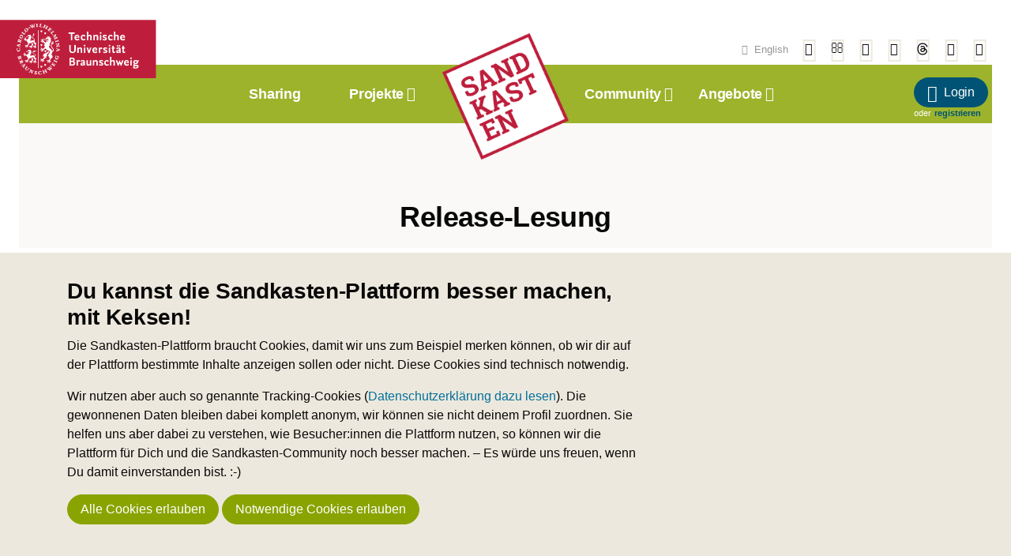

--- FILE ---
content_type: text/html; charset=UTF-8
request_url: https://www.sandkasten.tu-braunschweig.de/events/release-lesung-312
body_size: 10528
content:
<!DOCTYPE html>
<html lang="de" dir="ltr">
  <head>
    <meta charset="utf-8">
    <meta http-equiv="X-UA-Compatible" content="IE=edge">
    <meta name="viewport" content="width=device-width, initial-scale=1, shrink-to-fit=no">

    <link href="/favicon.ico?1675422369" type="image/x-icon" rel="icon"><link href="/favicon.ico?1675422369" type="image/x-icon" rel="shortcut icon">
    <link rel="apple-touch-icon" sizes="180x180" href="/apple-touch-icon.png">
    <link rel="icon" type="image/png" href="/favicon-32x32.png" sizes="32x32">
    <link rel="icon" type="image/png" href="/favicon-16x16.png" sizes="16x16">
    <link rel="manifest" crossorigin="use-credentials" href="/manifest.json">
    <link rel="mask-icon" href="/safari-pinned-tab.svg">

    <!-- fullscreen web app on the home screen -->
    <meta name="mobile-web-app-capable" content="yes">
    <meta name="apple-mobile-web-app-status-bar-style" content="default">
    <meta name="apple-mobile-web-app-capable" content="yes">
    <meta name="application-name" content="Sandkasten">
    <meta name="apple-mobile-web-app-title" content="Sandkasten">
    <meta name="theme-color" content="#FAF9F7">
    <meta name="msapplication-navbutton-color" content="#FAF9F7">
    <meta name="msapplication-starturl" content="/">    
    <link rel="canonical" href="https://www.sandkasten.tu-braunschweig.de/events/release-lesung-312">
    <!-- redirect if no js -->
    <noscript><meta http-equiv="refresh" content="0; url=/noscript/index.html"></noscript>

    <meta name="referrer" content="strict-origin-when-cross-origin">

    <title>Event – Release-Lesung » Sandkasten</title>

          <meta name="description" content="Zur Feier der bald erscheinenden ersten Ausgabe veranstalten wir eine Lesung!

Die Texte werden ein erster Einblick in die Zusammenstellun…">    
    <meta name="keywords" content="Nachhaltigkeit, 17 sdg, engagement, ehrenamt, Campusleben, Campus, TU, Technische Universität, Braunschweig, Projekte, Ideen, DIY, kreativ, event, veranstaltung, party, Release-Lesung">

          <meta name="twitter:card" content="summary"><meta name="twitter:title" content="Release-Lesung"><meta name="twitter:description" content="Zur Feier der bald erscheinenden ersten Ausgabe veranstalten wir eine Lesung!

Die Texte werden ein erster Einblick in die Zusammenstellun…"><meta name="twitter:image" content="https://www.sandkasten.tu-braunschweig.de/images/Events/312/release-lesung-1550413189.jpeg">    
          <meta property="og:title" content="Release-Lesung"><meta property="og:description" content="Zur Feier der bald erscheinenden ersten Ausgabe veranstalten wir eine Lesung!

Die Texte werden ein erster Einblick in die Zusammenstellun…"><meta property="og:image" content="https://www.sandkasten.tu-braunschweig.de/images/Events/312/release-lesung-1550413189.jpeg"><meta property="og:site_name" content="sandkasten.tu-braunschweig.de"><meta property="og:url" content="https://www.sandkasten.tu-braunschweig.de/events/release-lesung-312"><meta property="og:type" content="website">    
    <meta name="author" content="Sandkasten">

    
    <link rel="stylesheet" href="/css/sk-bootstrap.min.css?1765546238">
    <script src="/js/jquery-min.js?1765546238"></script>
    <script src="/js/jquery-migrate-3.5.2.min.js?1765546238"></script>
          <script src="/js/sandkasten-min.js?1765546238"></script>    
      
    <link rel="stylesheet" href="/css/leaflet-min.css?1765546238">    <!-- Leflet Map -->
    <script src="/js/leaflet-min.js?1765546238"></script>
  
    <!--[if lt IE 9]>
      <script src="/js/html5shiv.min.js?1765546238"></script>    <![endif]-->
  </head>
  <body>

    <h1 class="sr-only">Sandkasten – Ehrenamtliches Engagement am Campus der TU Braunschweig</h1>

  <!--[if lte IE 9]>
    <div class="alert alert-info alert-dismissible" role="alert">
      <button type="button" class="close" data-dismiss="alert" aria-label="Close">
        <span aria-hidden="true">&times;</span>
      </button>
      Dein Browser ist veraltet. Die Seite wird nicht vollständig funktionieren. <a href="https://browsehappy.com/" target="_blank" rel="noopener noreferrer">Bitte aktualisiere deinen Browser.</a>
    </div>
  <![endif]-->

<!-- Modal für das add to homescreen feature -->
  <div id="A2HS__modal" class="modal" tabindex="-1" role="dialog" aria-hidden="true">
    <div class="modal-dialog" role="document">
      <div class="modal-content">
        <div class="modal-header">
          <span class="modal-title">PWA</span>
          <button type="button" class="close" data-dismiss="modal" aria-label="Close">
            <span aria-hidden="true"><i class="fa fa-close"></i></span>
          </button>
        </div>
        <div class="modal-body">
          <p>
            Die Sandkasten-Plattform ist jetzt eine Progressive Web App (PWA), füge die Seite zu deinem Homescreen hinzu und genieße die Vorteile davon.
          </p>  
        </div>
        <div class="modal-footer">
          <button type="submit" name="A2HSbtn" id="A2HSbtn" class="btn btn-info">Hinzufügen</button>
          <button onClick="setCookie('A2HS', 1, 7)" type="button" class="btn btn-secondary" data-dismiss="modal">In 7 Tagen erinnern</button>
        </div>
      </div>
    </div>
  </div>

<!-- Modal für Push Notifications -->
  <div id="pushNotifications__modal" class="modal" tabindex="-1" role="dialog" aria-hidden="true">
    <div class="modal-dialog" role="document">
      <div class="modal-content">
        <div class="modal-header">
          <span class="modal-title">Push Notifications</span>
        </div>
        <div class="modal-body">
          <p>
            Super!<br>
            Du hast dich dazu entschieden Push Nachrichten zu empfangen, dürfen wir dazu deine TUBS-ID verwenden?
          </p>  
        </div>
        <div class="modal-footer">
          <button type="submit" class="btn btn-info" data-dismiss="modal" onClick="document.cookie = 'acceptPush=true;expires=7';navigator.serviceWorker.controller.postMessage({'action': 'subscribe'});">Akzeptieren</button>
          <button type="button" class="btn btn-secondary" data-dismiss="modal" onClick="document.cookie = 'acceptPush=true;expires=7';">Nein, Danke!</button>
        </div>
      </div>
    </div>
  </div>

<!-- Contact Modal -->
  <div id="contact__modal" class="modal" tabindex="-1" role="dialog" aria-hidden="true">
    <div class="modal-dialog" role="document">
        
              <div class="modal-content">
          <div class="modal-header">
            <span class="modal-title">Kontaktformular</span>
            <button type="button" class="close" data-dismiss="modal" aria-label="Close">
              <span aria-hidden="true"><i class="fa fa-close" aria-hidden="true"></i></span>
            </button>
          </div>
          <div class="modal-body">
            <p class="text-small text-muted">
              Melde dich bitte zuvor an, um eine Nachricht zu verschicken. 
            </p>
          </div>
          <div class="modal-footer">
            <a href="/login" class="btn btn-info">Login</a>
            <span class="btn btn-secondary" data-dismiss="modal">Abbrechen</span>
          </div>  
        </div>
      
    </div>
  </div>

  <!-- neues mobiles menü via modal -->
<div class="modal" id="sk-mobile-nav" tabindex="-1" role="dialog" aria-hidden="true">
  <div class="sk-mobile-nav__content">
    <button type="button" class="close" data-dismiss="modal" aria-label="Close">
      <span aria-hidden="true"><i class="fa fa-close" aria-hidden="true"></i></span>
    </button>
    <ul class="sk-mobile-nav__ul m-t-2">
      <li class="sk-mobile-nav__kontakt">
        <a href="mailto:sandkasten@tu-braunschweig.de" title="Schreibe uns: sandkasten@tu-braunschweig.de"><span class="fa-stack">
          <i class="fa fa-circle fa-stack-2x" aria-hidden="true"></i>
          <i class="fa fa-envelope-o fa-stack-1x fa-inverse" aria-hidden="true"></i>
          <span class="sr-only">E-Mail-Link: sandkasten@tu-braunschweig.de</span>
        </span></a>
        <a href="tel:00495313913126" title="Ruf uns an: (0531) 391-3126"><span class="fa-stack">
          <i class="fa fa-circle fa-stack-2x" aria-hidden="true"></i>
          <i class="fa fa-phone fa-stack-1x fa-inverse" aria-hidden="true"></i>
          <span class="sr-only">Telefon-Link: 00495313913126</span>
        </span></a>
      </li>
    </ul>
    <div class="m-t-2">
        Community    </div>
    <ul class="sk-mobile-nav__links">
      <li class="sk-mobile-nav__link-item">
        <a class="sk-mobile-nav__link text-overflow-break" href="/projekte">Projekte</a>
      </li>
      <li class="sk-mobile-nav__link-item">
        <a class="sk-mobile-nav__link text-overflow-break" href="/projekte?search=&filter=projektvorschlag">Projektvorschläge</a>
      </li>
              <li class="sk-mobile-nav__link-item">
          <a class="sk-mobile-nav__link text-overflow-break" href="/sharing">Sharing</a>
        </li>
                    <li class="sk-mobile-nav__link-item">
          <a class="sk-mobile-nav__link text-overflow-break" href="/mithelfen">Mithelfen</a>
        </li>
            <li class="sk-mobile-nav__link-item">
        <a class="sk-mobile-nav__link text-overflow-break" href="/events">Events</a>
      </li>
              <li class="sk-mobile-nav__link-item">
          <a class="sk-mobile-nav__link text-overflow-break" href="/helfende-haende">Helfende Hände</a>
        </li>
            <li class="sk-mobile-nav__link-item">
        <a class="sk-mobile-nav__link text-overflow-break" href="/organisationen">Organisationen</a>
      </li>
      <li class="sk-mobile-nav__link-item">
        <a class="sk-mobile-nav__link text-overflow-break" href="/foerderungen">Förderungen</a>
      </li>
      <li class="sk-mobile-nav__link-item">
        <a class="sk-mobile-nav__link text-overflow-break" href="/gruendungen">Gründungen</a>
      </li>
    </ul>

    <div class="m-t-1">
      Angebote    </div>

    <ul class="sk-mobile-nav__links">
      <li class="sk-mobile-nav__link-item">
        <a class="sk-mobile-nav__link text-overflow-break" href="/handbuch">Handbuch</a>
      </li>
      <li class="sk-mobile-nav__link-item">
        <a class="sk-mobile-nav__link text-overflow-break" href="/impact-learning">Impact Learning</a>
      </li>
      <li class="sk-mobile-nav__link-item">
        <a class="sk-mobile-nav__link text-overflow-break" href="/podcast-tonstudio">Podcast-Tonstudio</a>
      </li>
      <li class="sk-mobile-nav__link-item">
        <a class="sk-mobile-nav__link text-overflow-break" href="/podcast-sammlung">Podcast-Sammlung</a>
      </li>
      <li class="sk-mobile-nav__link-item">
        <a class="sk-mobile-nav__link text-overflow-break" href="/sandkasten-zentrale">Sandkasten-Zentrale</a>
      </li>
              <li class="sk-mobile-nav__link-item">
          <a class="sk-mobile-nav__link text-overflow-break" href="/veranstaltungsorte">Veranstaltungsorte</a>
        </li>
            <li class="sk-mobile-nav__link-item">
        <a class="sk-mobile-nav__link text-overflow-break" href="/almanach">Almanach</a>
      </li>
    </ul>

    <div class="m-t-1">
      Fragen    </div>

    <ul class="sk-mobile-nav__links">
      <li class="sk-mobile-nav__link-item">
        <a class="sk-mobile-nav__link text-overflow-break" href="/sandkasten">Über uns</a>
      </li>
      <li class="sk-mobile-nav__link-item">
        <a class="sk-mobile-nav__link text-overflow-break" href="/kontakt">Kontakt</a>
      </li>
    </ul>

    <ul class="sk-mobile-nav__ul">
      <li class="sk-mobile-nav__logo">
        <img src="/images/sitedesign/tu-logo.svg" alt="TU Logo" class="tu-logo">
      </li>
      <li class="m-b-2 m-t-1">
        <!-- Language Switcher -->
        <span class="text-small langSwitch">
          <i class="fa fa-language" aria-hidden="true"></i>
                      <a href="/app/change-lang/en_US" data-toggle="tooltip" data-placement="bottom" title="Switch to an english navigation.">english</a>                  </span>
      </li>
    </ul>
  </div>
</div>
<!-- neues benutzer-mobile menü via modal -->
  
    <div id="main-head" class="container-fluid">
      <div id="sz-bar" class="hidden-sm-down">

        <div id="tu-logo">
          <img src="/images/sitedesign/tu-logo.svg" alt="TU Logo" class="tu-logo"> 
        </div>

        <div>
          <!-- Language Switcher -->
          <span class="text-small langSwitch">
            <i class="fa fa-language" aria-hidden="true"></i>
                          <form name="post_6970cda7631c1776702095" style="display:none;" method="post" action="/languages/change-lang"><input type="hidden" name="_method" value="POST"><input type="hidden" name="_csrfToken" autocomplete="off" value="cLx/YW66r2Hft66j+TU/YGmPSlilvJErZrGReipB6OqEn9jz/Vke1KRtL/ekcCdyT7sTbLUPLj47T/yAYFwW1giH1tAx1uPnXrZ5O5WPp0gAhvVPGCXc2bWo7cbOa3zhwl5OlZ1GEEQu33YJ0W4WDg=="><input type="hidden" name="lang" value="en_US"></form><a href="#" class="language-switch" data-toggle="tooltip" data-placement="bottom" title="Switch to an english navigation." onclick="document.post_6970cda7631c1776702095.submit(); event.returnValue = false; return false;">English</a>                      </span>
          <a 
          href="/sandkasten" 
          data-toggle="tooltip"
          data-placement="bottom"
          title="Erfahre mehr zur Sandkasten-Plattform und den Personen dahinter …"><span class="fa-stack">
            <i class="fa fa-circle fa-stack-2x" aria-hidden="true"></i>
            <i class="fa fa-info fa-stack-1x fa-inverse" aria-hidden="true"></i>
            <span class="sr-only">Über-uns-Link</span>
          </span></a>
          <a 
          href="mailto:sandkasten@tu-braunschweig.de" 
          title="Schreibe uns: sandkasten@tu-braunschweig.de"
          data-toggle="tooltip"
          data-placement="bottom"
          ><span class="fa-stack">
            <i class="fa fa-circle fa-stack-2x" aria-hidden="true"></i>
            <i class="fa fa-envelope-o fa-stack-1x fa-inverse" aria-hidden="true"></i>
            <span class="sr-only">E-Mail schreiben an: sandkasten@tu-braunschweig.de</span>
          </span></a>
          <a 
          href="tel:00495313913126" 
          title="Ruf uns an: (0531) 391-3126"
          data-toggle="tooltip"
          data-placement="bottom"
          ><span class="fa-stack">
            <i class="fa fa-circle fa-stack-2x" aria-hidden="true"></i>
            <i class="fa fa-phone fa-stack-1x fa-inverse" aria-hidden="true"></i>
            <span class="sr-only">Telefon-Link: 00495313913126</span>
          </span></a>          
          <a 
          href="https://www.instagram.com/sandkasten.tubs/" 
          title="Folge uns bei Instagram."
          data-toggle="tooltip"
          data-placement="left"
          target="_blank" 
          rel="noopener noreferrer"
          ><span class="fa-stack">
            <i class="fa fa-circle fa-stack-2x" aria-hidden="true"></i>
            <i class="fa fa-instagram fa-stack-1x fa-inverse" aria-hidden="true"></i>
            <span class="sr-only">Instagram-Link</span>
          </span></a>
          <a 
          href="https://www.threads.net/@sandkasten.tubs" 
          title="Folge uns bei Threads."
          data-toggle="tooltip"
          data-placement="left" 
          target="_blank" 
          rel="noopener noreferrer"
          ><span class="fa-stack">
            <i class="fa fa-circle fa-stack-2x" aria-hidden="true"></i>
            <svg class="fa fa-stack-1x" style="top: 0.45em; width: 1em; left: 0.5em;" xmlns="http://www.w3.org/2000/svg" height="16" width="14" viewBox="0 0 448 512"><!--!Font Awesome Free 6.5.1 by @fontawesome - https://fontawesome.com License - https://fontawesome.com/license/free Copyright 2023 Fonticons, Inc.--><path fill="#080808" d="M331.5 235.7c2.2 .9 4.2 1.9 6.3 2.8c29.2 14.1 50.6 35.2 61.8 61.4c15.7 36.5 17.2 95.8-30.3 143.2c-36.2 36.2-80.3 52.5-142.6 53h-.3c-70.2-.5-124.1-24.1-160.4-70.2c-32.3-41-48.9-98.1-49.5-169.6V256v-.2C17 184.3 33.6 127.2 65.9 86.2C102.2 40.1 156.2 16.5 226.4 16h.3c70.3 .5 124.9 24 162.3 69.9c18.4 22.7 32 50 40.6 81.7l-40.4 10.8c-7.1-25.8-17.8-47.8-32.2-65.4c-29.2-35.8-73-54.2-130.5-54.6c-57 .5-100.1 18.8-128.2 54.4C72.1 146.1 58.5 194.3 58 256c.5 61.7 14.1 109.9 40.3 143.3c28 35.6 71.2 53.9 128.2 54.4c51.4-.4 85.4-12.6 113.7-40.9c32.3-32.2 31.7-71.8 21.4-95.9c-6.1-14.2-17.1-26-31.9-34.9c-3.7 26.9-11.8 48.3-24.7 64.8c-17.1 21.8-41.4 33.6-72.7 35.3c-23.6 1.3-46.3-4.4-63.9-16c-20.8-13.8-33-34.8-34.3-59.3c-2.5-48.3 35.7-83 95.2-86.4c21.1-1.2 40.9-.3 59.2 2.8c-2.4-14.8-7.3-26.6-14.6-35.2c-10-11.7-25.6-17.7-46.2-17.8H227c-16.6 0-39 4.6-53.3 26.3l-34.4-23.6c19.2-29.1 50.3-45.1 87.8-45.1h.8c62.6 .4 99.9 39.5 103.7 107.7l-.2 .2zm-156 68.8c1.3 25.1 28.4 36.8 54.6 35.3c25.6-1.4 54.6-11.4 59.5-73.2c-13.2-2.9-27.8-4.4-43.4-4.4c-4.8 0-9.6 .1-14.4 .4c-42.9 2.4-57.2 23.2-56.2 41.8l-.1 .1z"/></svg>
            <span class="sr-only">Threads-Link</span>
          </span></a>
          <a 
          href="/messenger-channels" 
          title="Bleib up to date mit Messenger-Apps. (TU-Messenger, …)"
          data-toggle="tooltip"
          data-placement="left"
          ><span class="fa-stack">
            <i class="fa fa-circle fa-stack-2x" aria-hidden="true"></i>
            <i class="fa fa-commenting-o fa-stack-1x fa-inverse" aria-hidden="true"></i>
            <span class="sr-only">Messenger-Apps-Link</span>
          </span></a>
          <a 
          href="https://www.youtube.com/@sandkastentubs" 
          title="Folge uns bei YouTube."
          data-toggle="tooltip"
          data-placement="left"
          target="_blank" 
          rel="noopener noreferrer"
          ><span class="fa-stack">
            <i class="fa fa-circle fa-stack-2x" aria-hidden="true"></i>
            <i class="fa fa-youtube fa-stack-1x fa-inverse" aria-hidden="true"></i>
            <span class="sr-only">YouTube-Link</span>
          </span></a>
        </div>
      </div> <!-- / #sz-bar -->

<!-- MAIN NAV -->
      <nav id="main-nav" class="navbar navbar-dark hidden-sm-down" data-toggle="sticky-onscroll">
  <div id="main-nav__inner">

          <div class="nav-item text-xs-center">
        <a class="nav-link" href="/sharing">Sharing</a>  
      </div>
    
    <div class="nav-item text-xs-center">
      <div class="dropdown">
        <a id="mainNavUnterstuetzen" class="nav-link" href="#" data-toggle="dropdown" aria-haspopup="true" aria-expanded="false">
          <span>Projekte</span>
        </a>
        <div class="dropdown-menu" aria-labelledby="mainNavUnterstuetzen">
          <ul>
            <li>
              <a class="dropdown-item" href="/projekte?filter=laufende">Laufende Projekte</a>
            </li>
            <li>
              <a class="dropdown-item" href="/projekte?search=&filter=projektvorschlag">Projektvorschläge</a>
            </li>
            <li>
              <a class="dropdown-item" href="/projekte">Alle Projekte</a>
            </li>
          </ul>
        </div>
      </div>
    </div>

    <div class="navbar-brand">
              <a href="/" title="Startseite"><img src="/images/sitedesign/sk-logo.png" alt="Sandkasten Logo" class="sk-logo"></a>
          </div>

    <div class="nav-item text-xs-center">
      <div class="dropdown">
        <a id="mainNavUnterstuetzen" class="nav-link" href="#" data-toggle="dropdown" aria-haspopup="true" aria-expanded="false">
          <span>Community</span>
          <!-- Engagement, Community, Mitmachen, Teilhabe,  -->
        </a>
        <div class="dropdown-menu" aria-labelledby="mainNavUnterstuetzen">
          <ul>
                          <li>
                <a class="dropdown-item" href="/mithelfen">Mithelfen</a>
              </li>
                        <li>
              <a class="dropdown-item" href="/events">Events</a>
            </li>
                        <li>
              <a class="dropdown-item" href="/helfende-haende">Helfende Hände</a>
            </li>
                        <li>
              <a class="dropdown-item" href="/organisationen">Organisationen</a>
            </li>
            <li>
              <a class="dropdown-item" href="/foerderungen">Förderungen</a>
            </li>
            <li>
              <a class="dropdown-item" href="/gruendungen">Gründungen</a>
            </li>
          </ul>
        </div>
      </div>
    </div>

    <div class="nav-item text-xs-center">
      <div class="dropdown">
        <a id="mainNavMachen" class="nav-link" href="#" data-toggle="dropdown" aria-haspopup="true" aria-expanded="false">
          <span>Angebote</span>
        </a>
        <div class="dropdown-menu" aria-labelledby="mainNavMachen">
          <ul>
            <li>
              <a class="dropdown-item" href="/handbuch">Handbuch</a>
            </li>
            <li>
              <a class="dropdown-item" href="/impact-learning">Impact Learning</a>
            </li>
            <li>
              <a class="dropdown-item" href="/podcast-tonstudio">Podcast-Tonstudio</a>
            </li>
            <li>
              <a class="dropdown-item" href="/podcast-sammlung">Podcast-Sammlung</a>
            </li>
            <li>
              <a class="dropdown-item" href="/sandkasten-zentrale">Sandkasten-Zentrale</a>
            </li>
                        <li>
              <a class="dropdown-item" href="/veranstaltungsorte">Veranstaltungsorte</a>
            </li>
                        <li>
              <a class="dropdown-item" href="/sandkasten">Über uns</a>
            </li>
            <li>
              <a class="dropdown-item" href="/almanach">Almanach</a>
            </li>
          </ul>
        </div>
      </div>
    </div> 
  </div> <!-- / main-nav__inner -->

  <!-- LOGIN -->
      <div class="loginWrapper">
      <a class="login btn" id="login_btn" href="/login" tabindex="0"><i class="fa fa-unlock fa-lg" aria-hidden="true"></i> Login</a>
      <br><span class="text-small">oder</span> <a href="/registrieren" class="text-small registrieren">registrieren</a>
    </div>
  
  </nav>
<!-- MOBIL NAV -->
      <nav id="mobile-nav" class="navbar navbar-dark navbar-toggleable-sm bg-success hidden-md-up">
  <button type="button" class="navbar-toggler" data-toggle="modal" data-target="#sk-mobile-nav">
    <i class="fa fa-hand-peace-o fa-lg" aria-hidden="true"></i><br>
    <span class="menu-title">Menü</span>
  </button>
  <div class="navbar-header m-x-auto" style="width: 100px;">
          <a href="/" title="Startseite"><img src="/images/sitedesign/sk-logo.png" alt="Sandkasten Logo" class="sk-logo"></a>
      </div>

  <!-- LOGIN -->
      <a class="login btn m-t-0_25" href="/login" tabindex="0"><i class="fa fa-unlock fa-lg" aria-hidden="true"></i> Login</a>
  
  <!-- LOGIN DROPDOWN -->
  </nav> <!-- /mobile-nav -->
    </div><!-- /MAIN-HEADER .container-fluid -->

<!-- BREADCRUMBS NAV -->
    
    <div id="siteLoading">
      <div class="boxCenter">
        <img src="/images/sitedesign/pacman.gif" alt="Lädt …">
      </div>
    </div>

<!-- MAIN CONTENT -->
    <main>
      
<!-- Modal Helfer -->
<div id="event-modal" class="modal event-modal helfer-modal" tabindex="-1" role="dialog" aria-hidden="true">
  <div class="modal-dialog" role="document">
    <div class="modal-content">
      <div class="modal-header">
        <span class="modal-title">Super, dass du helfen möchtest!</span>
        <button type="button" class="close" data-dismiss="modal" aria-label="Close">
          <span aria-hidden="true"><i class="fa fa-close"></i></span>
        </button>
      </div>
      <div class="modal-body">
        <p>
          Klick einfach auf "Abschicken" und das Team erhält eine Nachricht mit deinem Namen und deiner E-Mail-Adresse und wird alles Weitere mit dir vereinbaren.
        </p>

        <!-- Signup Form -->
        <div>
          <form method="post" accept-charset="utf-8" name="event_send_HelperMail" id="event-send-HelperMail" class="event-helper-form" action="/mail/send-helper-mail"><div style="display:none;"><input type="hidden" name="_csrfToken" autocomplete="off" value="cLx/YW66r2Hft66j+TU/YGmPSlilvJErZrGReipB6OqEn9jz/Vke1KRtL/ekcCdyT7sTbLUPLj47T/yAYFwW1giH1tAx1uPnXrZ5O5WPp0gAhvVPGCXc2bWo7cbOa3zhwl5OlZ1GEEQu33YJ0W4WDg=="></div>            <div>
              <div class="col-xs-12 hidden">
                <input type="text" id="eventansicht-modal-id" name="event" value="312" hidden>
              </div>
              <div class="text-xs-center">
                <input type="submit" value="Jetzt mithelfen!" id="event-modal-submit" class="btn btn-info event-modal">
              </div>
            </div>
          </form>        </div>
        <!-- End Signup Form -->
      </div>
    </div>
  </div>
</div>

  <!-- Modal Bild -->
  <div id="event-bild-modal" class="modal event-modal" tabindex="-1" role="dialog" aria-hidden="true">
    <div class="modal-dialog" role="document">
      <div class="modal-content">
        <div class="modal-header">
          <button type="button" class="close" data-dismiss="modal" aria-label="Close">
            <span aria-hidden="true"><i class="fa fa-close" aria-hidden="true"></i></span>
          </button>
        </div>
        <div class="modal-body">
          <p>
            <figure>
            
            <img 
                src='/images/Events/312/release-lesung-1550413189.jpeg' 
                class='w-100' 
                alt='Eventbild'    
            >
                    </figure>
          </p>
        </div>
        <div class="modal-footer">
        </div>
      </div>
    </div>
  </div>

<!-- EVENT ANSICHT INHALT -->
<section id="event-ansicht" class="container-fluid unterseite h-event vevent">
  <div class="container">
    <h2 class="text-sm-center m-x-auto p-name summary">Release-Lesung</h2>
    <div class="text-sm-center m-x-auto">
      <time datetime="2019-03-01 19:30">
        <span class="block-xs">
          <i class="fa fa-calendar-check-o" aria-hidden="true"></i><strong>Freitag, 01.03.2019</strong>
        </span><br>
        <span class="block-xs">
          <i class="fa fa-clock-o" aria-hidden="true"></i><strong>19:30 &ndash; 22:00 Uhr</strong>
        </span>
      </time>
      <address class="events__item--address">
        <i class="fa fa-map-marker" aria-hidden="true"></i><strong>C3-Café, Zimmerstr. 24c, 38106 Braunschweig</strong>
      </address>
    </div>
    <!-- INTERESSIERT BUTTON -->
    <div class="interesse-haben text-xs-center">
      <!-- interest werden -->
      <button type="button" id="add-interest-btn" class="add-interest-btn btn btn-primary "  data-toggle="tooltip" data-placement="top" title="Melde dich bitte an, um dein Interesse zu bekunden!" >
        <i class="fa fa-heartbeat" aria-hidden="true"> </i>Interessiert
        <!-- aktuelle interests hier anzeigen -->
        <span class="interest-btn__counter">
          (<span id="interest-counter">3</span>)
        </span>
      </button>
      <!-- Nicht mehr interest sein -->
          </div>
    <!-- TEILEN -->
    <div class="projekt-teilen">
      <div class="projekt-teilen__title">sag's weiter</div>
      <span 
      class="projekt-teilen__btn cursor-pointer copy" 
      data-toggle="tooltip" 
      data-placement="top"
      data-clipboard-text="https://www.sandkasten.tu-braunschweig.de/events/release-lesung-312"
      data-trigger="click" 
      data-title="URL ist kopiert!"
      >
        <i class="fa fa-link" aria-hidden="true"></i>
        <span class="sr-only">URL kopieren</span>
      </span>
      <span class="mobile-hidden">
        <!-- Whatsapp Sharing -->
        <a class="projekt-teilen__btn" href="whatsapp://send?text=Release-Lesung – Lass uns da hingehen. :-) https://www.sandkasten.tu-braunschweig.de/events/release-lesung-312" title="Event via WhatsApp teilen!" data-toggle="tooltip" data-placement="top" data-action="share/whatsapp/share">
          <i class="fa fa-whatsapp" aria-hidden="true"></i>
          <span class="sr-only">Mit WhatsApp teilen</span>
        </a>
        <!-- Telegram Sharing -->
        <a class="projekt-teilen__btn" href="tg://msg?text=Release-Lesung – Lass uns da hingehen. :-) https://www.sandkasten.tu-braunschweig.de/events/release-lesung-312" title="Event via Telegram teilen!" data-toggle="tooltip" data-placement="top">
          <i class="fa fa-telegram" aria-hidden="true"></i>
          <span class="sr-only">Mit Telegram teilen</span>
        </a>
      </span>
      <!-- E-Mail Sharing -->
      <a class="email-item projekt-teilen__btn" href="mailto:?Subject=Das%20Event%20Release-Lesung%20sollte%20dir%20gefallen&amp;Body=Hi,%20%0D%0Dlass%20uns%20da%20hingehen.%20:-)%0D%0Dhttps://www.sandkasten.tu-braunschweig.de/events/release-lesung-312" title="Event via E-Mail teilen!" data-toggle="tooltip" data-placement="top">
        <i class="fa fa-envelope-o"></i>
      </a>
    </div>
    <!-- EVENT -->
    <article class="events__item row">
      <h2 class="sr-only">Release-Lesung</h2>
      <div class="events__item--content col-xs-12 col-md-10 offset-md-1 col-lg-8 offset-lg-2">
        <div class="events__item--img col-xs-12 col-sm-5 col-lg-4">
            <span class="cursor-pointer" data-toggle="modal" data-target="#event-bild-modal">
              
            <img 
                src='/images/Events/312/release-lesung-1550413189.jpeg' 
                class='w-100' 
                alt='Eventbild'    
            >
                    </span>
        </div>
        <div class="events__item--info col-xs-12 col-sm-7 col-lg-8">
          <div class="events__item--text p-description description text-overflow-break">
          <p>Zur Feier der bald erscheinenden ersten Ausgabe veranstalten wir eine Lesung!</p>
<p>Die Texte werden ein erster Einblick in die Zusammenstellung des Magazins sein, denn wir scheuen keine Kosten und Mühen, unsere AutorInnen extra für die Release-Party einzufliegen! Außerdem lesen einige PoetInnen und GeschichtenerzählerInnen aus Braunschweig. (Die Liste aller Mitwirkenden geben wir in den kommenden Tagen bekannt.)</p>
<p>Es gibt nicht nur Lyrik und Prosa für die Ohren und Herzen, sondern auch Getränke für den Bauch (gegen Spende) und Sticker zum Ins-Poesiealbum-Kleben. Der Einlass beginnt um 19:00 Uhr.</p>          </div>
        </div>
        <div class="events__item--datetime col-xs-12">
          <time datetime="2019-03-01 19:30">
            <span class="block-xs">
              <i class="fa fa-calendar-check-o" aria-hidden="true"></i><strong>Freitag, 01.03.2019</strong>
            </span>
            <span class="block-xs">
              <i class="fa fa-clock-o" aria-hidden="true"></i><strong>19:30 &ndash; 22:00 Uhr</strong>
            </span>
          </time>
          <time datetime="2019-03-01 19:30" class="dt-start dtstart hidden">2019-03-01 19:30</time>
          <time datetime="2019-03-01 22:00" class="dt-end dtend hidden">2019-03-01 22:00</time>
          <address class="events__item--address p-location location">
            <i class="fa fa-map-marker" aria-hidden="true"></i><strong>C3-Café, Zimmerstr. 24c, 38106 Braunschweig</strong>
          </address>
                      <div>
              <a href="/projekte/literaturzeitschrift--die-stille"><i class="fa fa-info-circle" aria-hidden="true"></i>zum Projekt</a>
            </div>
                            </div>
        <footer class="col-xs-12">
          <span class="block-xs">
            <i class="fa fa-user-secret" aria-hidden="true"></i>Veranstalter:in: Ronja Gerdes          </span>
          <div class="event-teilen block-xs">
            <span id="download_ical" class="cursor-pointer" ><i class="fa fa-plus-circle" aria-hidden="true"></i>zum Kalender hinzufügen (.ics)</span>
          </div>
        </footer>

        <!-- ICS Download-->
                
        
        
        <!-- Maps -->
        <div id="events__item--map" class="events__item--map col-xs-12">
                    <div id="skMap"></div>
          <script>
            // JavaScript to handle the map
            var latitude = JSON.parse('52.273225796801');
            var longitude = JSON.parse('10.534397363663');

            var mymap = L.map('skMap', {
              scrollWheelZoom: false
            }).setView([latitude, longitude], 17);

            L.tileLayer('https://api.mapbox.com/styles/v1/{id}/tiles/{z}/{x}/{y}?access_token={accessToken}', {
                attribution: 'Map data &copy; <a href="https://www.openstreetmap.org/">OpenStreetMap</a> contributors, <a href="https://creativecommons.org/licenses/by-sa/2.0/">CC-BY-SA</a>, Imagery © <a href="https://www.mapbox.com/">Mapbox</a>',
                maxZoom: 18,
                id: 'mapbox/streets-v11',
                tileSize: 512,
                zoomOffset: -1,
                accessToken: 'pk.eyJ1Ijoic2NhYm8zMDMwIiwiYSI6ImNra3dvMmh2YjA4Mnkyb282a29naTNuOXgifQ.KK-Iu8-VeZrKfsywioO9Zg'
            }).addTo(mymap);

            var marker = L.marker([latitude, longitude]).addTo(mymap);
            marker.bindPopup('<h6>' + "C3-Caf\u00e9, Zimmerstr. 24c, 38106 Braunschweig" + '</h6>').openPopup();
          </script>
        </div>
      </div>
    </article>

  </div> <!-- / container -->
</section> <!-- /event-ansicht -->
<script>
  // Whatsapp Button
  if (navigator.userAgent.match(/iPhone|Android/i)) {
    $(".mobile-hidden").show();
  }
  function downloadString(text, fileType, fileName) {
    fileType = "text/calendar";
    var sandkasten = new Blob([text], { type: fileType });

    var a = document.createElement('a');
    a.download = fileName;
    a.href = URL.createObjectURL(sandkasten);
    a.dataset.downloadurl = [fileType, a.download, a.href].join(':');
    a.style.display = "none";
    document.body.appendChild(a);
    a.click();
    document.body.removeChild(a);
    setTimeout(function() { URL.revokeObjectURL(a.href); }, 1500);
  }
  
  $(document).ready(function() {


    var ics_filename = "release-lesung312";
    var kb_start = "20190301T193000";
    var kb_end = "20190301T220000";
    var kb_location = "C3-Café, Zimmerstr. 24c, 38106 Braunschweig";
    var kb_place = "52.273226;10.534397";
    var kb_current_time = "20190301T220000";
    var kb_title = "Release-Lesung";
    var kb_url = "https://www.sandkasten.tu-braunschweig.de/events/release-lesung-312";
    var kb_description = `Zur Feier der bald erscheinenden ersten Ausgabe veranstalten wir eine Lesung!

Die Texte werden ein erster Einblick in die Zusammenstellung des Magazins sein, denn wir scheuen keine Kosten und Mühen, unsere AutorInnen extra für die Release-Party einzufliegen! Außerdem lesen einige PoetInnen und GeschichtenerzählerInnen aus Braunschweig. (Die Liste aller Mitwirkenden geben wir in den kommenden Tagen bekannt.)

Es gibt nicht nur Lyrik und Prosa für die Ohren und Herzen, sondern auch Getränke für den Bauch (gegen Spende) und Sticker zum Ins-Poesiealbum-Kleben. Der Einlass beginnt um 19:00 Uhr.`;
    kb_description = kb_description.replace(/\n/g, "\\n");

    //alert("Hello! I am an alert box!!"+ kb_description) ;
    // Helfer Mail
    $('#event-send-HelperMail').submit(function(evt) {
      evt.preventDefault();
      sendEventHelperMail(new FormData(this));
    });
    // download ics
        $('#download_ical').click(function() {
          var eol = "\r\n";
          //alert("hallo"+eol+'hallo');
          var ics_content =
              'BEGIN:VCALENDAR' +eol +
              'VERSION:2.0' +eol +
              'PRODID:-//sandkasten//sandkasten.tu-braunschweig.de//DE' +eol +
              'BEGIN:VTIMEZONE' +eol +
              'TZID:Europe/Berlin' +eol +
              'X-LIC-LOCATION:Europe/Berlin' + eol +
              'BEGIN:DAYLIGHT' +eol +
              'TZOFFSETFROM:+0100' +eol +
              'TZOFFSETTO:+0200' +eol +
              'TZNAME:CEST' +eol +
              'DTSTART:19700329T020000' +eol +
              'RRULE:FREQ=YEARLY;BYDAY=-1SU;BYMONTH=3' +eol +
              'END:DAYLIGHT' +eol +
              'BEGIN:STANDARD' +eol +
              'TZOFFSETFROM:+0200' +eol +
              'TZOFFSETTO:+0100' +eol +
              'TZNAME:CET' +eol +
              'DTSTART:19701025T030000' +eol +
              'RRULE:FREQ=YEARLY;BYDAY=-1SU;BYMONTH=10' +eol +
              'END:STANDARD' +eol +
              'END:VTIMEZONE' +eol +
              //'CALSCALE:GREGORIAN'.$eol.
              'BEGIN:VEVENT' +eol +
              'DTSTART;TZID=Europe/Berlin:' + kb_start + eol +
              'DTEND;TZID=Europe/Berlin:' + kb_end + eol +
              'LOCATION:' + kb_location + eol +
              'GEO:' + kb_place + eol +
              'DTSTAMP:' + kb_current_time + eol +
              'SUMMARY:' + kb_title + eol +
              'CLASS:PUBLIC' + eol +
              'URL;VALUE=URI:' +  kb_url + eol +
              'DESCRIPTION:' + kb_description + eol + '(Quelle: ' + kb_url + ')' + eol +
              'UID:' + kb_current_time + '-' + kb_start + '-' + kb_end + eol +
              'END:VEVENT' + eol +
              'END:VCALENDAR';

          var text = ics_content;
          var fileType = "ics";
          var fileName = ics_filename+".ics";
          downloadString(text, fileType, fileName);
    });
    // Interest to Login
    $('#add-interest-btn').click(function() {
      // falls nicht angemeldet
      if (true) {
        window.location.href = '/login';
      }
    });
    // INTERST BUTTON ANIMATION
    $.fn.extend({
      animateCss: function(animationName) {
        var animationEnd = 'webkitAnimationEnd mozAnimationEnd MSAnimationEnd oanimationend animationend';
        this.addClass(animationName).one(animationEnd, function() {
          $(this).removeClass(animationName);
        });
      }
    });
  });
</script>    </main>

<!-- BREADCRUMBS NAV -->
    <nav aria-label="breadcrumb" class="container-fluid"><div class="container"><ol class="breadcrumb p-y-1 m-b-0 text-small" ><li class="breadcrumb-item" ><a href="/">Startseite</a></li><li class="breadcrumb-item" ><a href="/events">Events</a></li><li class="breadcrumb-item text-muted" aria-current="page" ><span>Release-Lesung</span></li></ol></div></nav>
<!-- FOOTER CONTENT -->
    <footer id="main-footer" class="container-fluid">
  <div class="container">
    <div class="row">
      <div class="col-xs-12 col-sm-4 col-md-4">
        <h6>Über Sandkasten</h6>
        <p>
          Die Sandkasten-Plattform ist für alle, die ein Interesse daran haben, das Leben auf dem Campus und in der Stadt noch lebenswerter und nachhaltiger zu machen. Alle Studierenden, Mitarbeitenden und Wissenschaftler:innen können Ideen dazu einreichen und selbst verwirklichen. Das Team Wissenstransfer hilft dabei, ein Projektteam zu finden und eventuelle Hürden zu überwinden.        </p>
        <br>
        <h6>Bleib in Kontakt</h6>
        <p>
          <a href="mailto:sandkasten@tu-braunschweig.de" title="Schreibe uns." class="text-muted"><span class="fa-stack">
            <i class="fa fa-circle fa-stack-2x" aria-hidden="true"></i>
            <i class="fa fa-envelope-o fa-stack-1x fa-inverse" aria-hidden="true"></i>
            <span class="sr-only">E-Mail-Link</span>
          </span></a>
          <a href="tel:00495313913126" title="Ruf uns an." class="text-muted"><span class="fa-stack">
            <i class="fa fa-circle fa-stack-2x" aria-hidden="true"></i>
            <i class="fa fa-phone fa-stack-1x fa-inverse" aria-hidden="true"></i>
            <span class="sr-only">Telefon-Link</span>
          </span></a>
          <a href="https://www.instagram.com/sandkasten.tubs/" title="Folge uns bei Instagram." target="_blank" rel="noopener noreferrer" class="text-muted"><span class="fa-stack">
            <i class="fa fa-circle fa-stack-2x" aria-hidden="true"></i>
            <i class="fa fa-instagram fa-stack-1x fa-inverse" aria-hidden="true"></i>
            <span class="sr-only">Instagram-Link</span>
          </span></a>
          <a href="https://www.threads.net/@sandkasten.tubs" title="Folge uns bei Threads." target="_blank" rel="noopener noreferrer" class="text-muted"><span class="fa-stack">
            <i class="fa fa-circle fa-stack-2x" aria-hidden="true"></i>
            <svg class="fa fa-stack-1x" style="top: 0.35em; width: 1em; left: 0.5em;" xmlns="http://www.w3.org/2000/svg" height="16" width="14" viewBox="0 0 448 512"><!--!Font Awesome Free 6.5.1 by @fontawesome - https://fontawesome.com License - https://fontawesome.com/license/free Copyright 2023 Fonticons, Inc.--><path fill="#ffffff" d="M331.5 235.7c2.2 .9 4.2 1.9 6.3 2.8c29.2 14.1 50.6 35.2 61.8 61.4c15.7 36.5 17.2 95.8-30.3 143.2c-36.2 36.2-80.3 52.5-142.6 53h-.3c-70.2-.5-124.1-24.1-160.4-70.2c-32.3-41-48.9-98.1-49.5-169.6V256v-.2C17 184.3 33.6 127.2 65.9 86.2C102.2 40.1 156.2 16.5 226.4 16h.3c70.3 .5 124.9 24 162.3 69.9c18.4 22.7 32 50 40.6 81.7l-40.4 10.8c-7.1-25.8-17.8-47.8-32.2-65.4c-29.2-35.8-73-54.2-130.5-54.6c-57 .5-100.1 18.8-128.2 54.4C72.1 146.1 58.5 194.3 58 256c.5 61.7 14.1 109.9 40.3 143.3c28 35.6 71.2 53.9 128.2 54.4c51.4-.4 85.4-12.6 113.7-40.9c32.3-32.2 31.7-71.8 21.4-95.9c-6.1-14.2-17.1-26-31.9-34.9c-3.7 26.9-11.8 48.3-24.7 64.8c-17.1 21.8-41.4 33.6-72.7 35.3c-23.6 1.3-46.3-4.4-63.9-16c-20.8-13.8-33-34.8-34.3-59.3c-2.5-48.3 35.7-83 95.2-86.4c21.1-1.2 40.9-.3 59.2 2.8c-2.4-14.8-7.3-26.6-14.6-35.2c-10-11.7-25.6-17.7-46.2-17.8H227c-16.6 0-39 4.6-53.3 26.3l-34.4-23.6c19.2-29.1 50.3-45.1 87.8-45.1h.8c62.6 .4 99.9 39.5 103.7 107.7l-.2 .2zm-156 68.8c1.3 25.1 28.4 36.8 54.6 35.3c25.6-1.4 54.6-11.4 59.5-73.2c-13.2-2.9-27.8-4.4-43.4-4.4c-4.8 0-9.6 .1-14.4 .4c-42.9 2.4-57.2 23.2-56.2 41.8l-.1 .1z"/></svg>
            <span class="sr-only">Threads-Link</span>
          </span></a>
          <a href="/messenger-channels" title="Bleib up to date mit Messenger-Apps. (TU-Messenger, …)" class="text-muted"><span class="fa-stack">
            <i class="fa fa-circle fa-stack-2x" aria-hidden="true"></i>
            <i class="fa fa-commenting-o fa-stack-1x fa-inverse" aria-hidden="true"></i>
            <span class="sr-only">Messenger-Apps-Link</span>
          </span></a>
          <a href="https://www.youtube.com/@sandkastentubs" title="Folge uns bei YouTube." target="_blank" rel="noopener noreferrer" class="text-muted"><span class="fa-stack">
            <i class="fa fa-circle fa-stack-2x" aria-hidden="true"></i>
            <i class="fa fa-youtube fa-stack-1x fa-inverse" aria-hidden="true"></i>
            <span class="sr-only">YouTube-Link</span>
          </span></a>
          <a href="https://www.facebook.com/sandkasten.tubs" title="Folge uns bei Facebook." target="_blank" rel="noopener noreferrer" class="text-muted"><span class="fa-stack">
            <i class="fa fa-circle fa-stack-2x" aria-hidden="true"></i>
            <i class="fa fa-facebook fa-stack-1x fa-inverse" aria-hidden="true"></i>
            <span class="sr-only">Facebook-Link</span>
          </span></a>        
        </p>
      </div>
      <div class="col-xs-12 col-sm-4 col-md-4">
        <h6>Statistik</h6>
        <p>
          <span class="footer__anzahl">886</span>
          Macher:innen<br>
          <span class="footer__anzahl">22.869</span>
          Fans<br>
          <span class="footer__anzahl">183</span>
          Projekte<br>
          <span class="footer__anzahl">3.970&#x202F;€</span>
          für ein nachhaltiges Campusleben<br>
          <span class="footer__anzahl">2.556</span>
          Reservierungen im Sharing        </p>
      </div>
      <div class="col-xs-12 col-sm-4 col-md-4">
        <h6>Weiteres</h6>
        <p>
          <a href="/kontakt">Kontakt</a><br>
          <a href="/sandkasten">Über uns</a><br>
          <a href="/downloads">Downloads</a><br>
          <a href="/handbuch">Handbuch</a><br>
          <a href="/presse">Presse</a><br>
          <a href="/messenger-channels">Messenger-Channels</a><br>
          <a href="/almanach">Almanach</a><br>
          <a href="/corona">Gemeinsam</a><br>
          <a href="/nutzungsbedingungen">Nutzungsbedingungen</a><br>
          <a href="/datenschutz">Datenschutzerklärung</a><br>
          <a href="/changelog">Changelog</a><br>
          <a href="/fehler-melden">Fehler melden</a><br>
          <a href="/impressum">Impressum</a><br>
          <br>
          <span class="text-muted">© 2015 – 2026 TU Braunschweig</span>
        </p>
      </div>
    </div>
  </div>
</footer>
<a href="#" class="scrollToTop">
  <span class="fa-stack">
    <i class="fa fa-circle fa-stack-2x" aria-hidden="true"></i>
    <i class="fa fa-arrow-up fa-stack-1x fa-inverse" aria-hidden="true"></i>
    <span class="sr-only">Scroll an den Anfang Link</span>
  </span>
</a>
<!-- Cake Errors -->
    
<!-- COOKIE CONSENT -->
          <div id="cookie--modal"  class="cookieRequest p-y-2">
  <div class="container">
    <div class="row">
      <div class="col-xs-12 col-lg-8 offset-lg-0">
        <h3>Du kannst die Sandkasten-Plattform besser machen, mit Keksen!</h3>
        <p>
          Die Sandkasten-Plattform braucht Cookies, damit wir uns zum Beispiel merken können, ob wir dir auf der Plattform bestimmte Inhalte anzeigen sollen oder nicht. Diese Cookies sind technisch notwendig. 
        </p>
        <p>
          Wir nutzen aber auch so genannte Tracking-Cookies (<a href="/datenschutz#besuchertracking">Datenschutzerklärung dazu lesen</a>). Die gewonnenen Daten bleiben dabei komplett anonym, wir können sie nicht deinem Profil zuordnen. Sie helfen uns aber dabei zu verstehen, wie Besucher:innen die Plattform nutzen, so können wir die Plattform für Dich und die  Sandkasten-Community noch besser machen. – Es würde uns freuen, wenn Du damit einverstanden bist. :-)
        </p>
        <p>
        <div class="cc-compliance cc-highlight"></div>
          <button type="button" onclick="enableTracking()" class="btn btn-success">Alle Cookies erlauben</button>
          <button type="button" onclick="disableTracking()" class="btn btn-success">Notwendige Cookies erlauben</button> 
        </p>
      </div>
    </div>
  </div>
</div>    
<!-- Scripts -->
    <script src="/js/tether.min.js?1765546238"></script>    <script src="/js/bootstrap.min.js?1765546238"></script>    <script src="/js/isotope.min.js?1765546238"></script>    <script src="/js/draggabilly.pkgd.min.js?1765546238"></script>    <script src="/js/packery.pkgd.min.js?1765546238"></script>    <script src="/js/imagesloaded.pkgd.min.js?1765546238"></script>    <script src="/js/isotope-horizontal.js?1765546238"></script>    <script src="/js/clipboard.min.js?1765546238"></script>    <script src="/js/jquery.touchSwipe.min.jx.js?1765546238"></script>    <script src="/js/matomo.min.js?1765546238"></script>    <script src="/js/jquery.flexdatalist.min.js?1765546238"></script>    <script src="/js/jquery-ui.min.js?1765546238"></script>    <script src="/js/w3-min.js?1765546238"></script>
          <script src="/js/plugins-min.js?1765546238"></script>    
    
<!-- Neuigkeiten Modals -->
    
    <!-- Service Worker registrieren -->
    <script src="/js/sw-utils.js?1765546238"></script>
    <script>
      notificationPermission();
      var csrfToken = "cLx\/YW66r2Hft66j+TU\/YGmPSlilvJErZrGReipB6OqEn9jz\/Vke1KRtL\/ekcCdyT7sTbLUPLj47T\/yAYFwW1giH1tAx1uPnXrZ5O5WPp0gAhvVPGCXc2bWo7cbOa3zhwl5OlZ1GEEQu33YJ0W4WDg==";
    </script>

  </body>
</html>

--- FILE ---
content_type: image/svg+xml
request_url: https://www.sandkasten.tu-braunschweig.de/images/sitedesign/tu-logo.svg
body_size: 23664
content:
<?xml version="1.0" encoding="UTF-8" standalone="no"?>
<svg width="198px" height="74px" viewBox="0 0 198 74" version="1.1" xmlns="http://www.w3.org/2000/svg" xmlns:xlink="http://www.w3.org/1999/xlink">
    <!-- Generator: Sketch 40.1 (33804) - http://www.bohemiancoding.com/sketch -->
    <title>TU Logo rot</title>
    <desc>Created with Sketch.</desc>
    <defs></defs>
    <g id="Designrichtung" stroke="none" stroke-width="1" fill="none" fill-rule="evenodd">
        <g id="05_Landingpage" transform="translate(0.000000, -23.000000)">
            <g id="Kopfzeile" transform="translate(-14.000000, 23.000000)">
                <g id="TU-Logo-rot" transform="translate(13.000000, 0.000000)">
                    <polygon id="Fill-1" fill="#BE1E3C" points="0 74 198.425 74 198.425 0.299 0 0.299"></polygon>
                    <path d="M41.017,33.598 C41.448,33.343 41.97,33.053 42.271,32.804 C42.643,32.498 43.149,31.828 43.152,31.57 C42.58,30.92 42.676,30.278 42.644,29.666 C42.637,29.529 42.465,29.385 42.225,29.501 C41.567,29.82 40.804,30.055 40.804,30.055 C40.804,30.055 40.644,31.005 40.856,31.228 C41.076,31.461 41.577,31.379 41.538,31.719 C41.512,31.938 41.188,32.314 40.979,32.479 C40.625,32.759 40.2,32.996 39.981,33.099 C39.981,33.099 39.334,32.869 38.455,32.953 C38.11,32.985 38.092,33.267 38.092,33.267 C38.092,33.267 37.976,33.272 37.888,33.31 C37.788,33.353 37.718,33.451 37.718,33.451 C37.718,33.451 37.79,33.542 37.908,33.588 C37.986,33.62 38.099,33.614 38.099,33.614 C38.132,33.741 38.251,33.875 38.425,33.899 C38.86,33.961 39.149,33.915 39.383,33.858 C39.516,33.825 39.608,33.844 39.644,33.95 C39.678,34.054 39.581,34.136 39.495,34.188 C39.16,34.385 38.925,34.532 38.788,34.7 C38.65,34.866 38.581,35.087 38.649,35.261 C38.615,35.315 38.566,35.378 38.543,35.468 C38.519,35.558 38.524,35.648 38.55,35.743 C38.615,35.746 38.677,35.736 38.746,35.708 C38.816,35.681 38.886,35.643 38.939,35.559 C39.115,35.617 39.344,35.577 39.51,35.333 C39.649,35.131 39.814,34.77 39.862,34.625 C39.909,34.478 39.972,34.446 40.056,34.463 C40.13,34.479 40.19,34.529 40.148,34.762 C40.118,34.93 40.122,35.283 40.151,35.444 C40.256,36.018 40.568,35.982 40.568,35.982 C40.568,35.982 40.592,36.083 40.656,36.165 C40.724,36.246 40.81,36.299 40.888,36.321 C40.923,36.243 40.952,36.125 40.94,36.029 C40.929,35.932 40.899,35.867 40.899,35.867 C40.977,35.807 41.077,35.687 41.03,35.444 C40.944,35.027 40.781,34.833 40.662,34.649 C40.586,34.527 40.613,34.433 40.687,34.379 C40.761,34.328 40.871,34.343 40.968,34.484 C41.079,34.641 41.231,34.858 41.532,35.002 C41.735,35.1 41.896,35.066 41.991,34.987 C41.991,34.987 42.078,35.039 42.152,35.063 C42.226,35.088 42.31,35.098 42.397,35.088 C42.384,35.005 42.36,34.924 42.327,34.848 C42.292,34.775 42.255,34.729 42.198,34.676 C42.213,34.564 42.187,34.351 42.094,34.256 C41.763,33.922 41.017,33.598 41.017,33.598" id="Fill-2" fill="#FFFFFF"></path>
                    <path d="M37.624,19.906 C37.624,19.906 38.116,20.557 38.395,20.359 C38.617,20.2 38.498,19.94 38.327,19.761 C38.095,19.516 37.852,19.695 37.624,19.906 L37.624,19.906 Z M47.332,35.015 C47.242,35.024 47.158,35.015 47.085,34.991 C47.011,34.964 46.924,34.913 46.924,34.913 C46.828,34.994 46.668,35.027 46.464,34.928 C46.164,34.784 46.012,34.568 45.899,34.409 C45.802,34.27 45.692,34.253 45.618,34.306 C45.544,34.36 45.518,34.454 45.594,34.576 C45.712,34.76 45.876,34.953 45.962,35.372 C46.011,35.613 45.907,35.735 45.831,35.793 C45.831,35.793 45.861,35.861 45.873,35.957 C45.885,36.053 45.854,36.17 45.821,36.249 C45.741,36.227 45.654,36.173 45.589,36.092 C45.522,36.011 45.5,35.91 45.5,35.91 C45.5,35.91 45.187,35.946 45.083,35.372 C45.053,35.21 45.05,34.856 45.08,34.688 C45.122,34.457 45.062,34.406 44.987,34.39 C44.902,34.371 44.84,34.405 44.792,34.55 C44.745,34.697 44.579,35.057 44.44,35.261 C44.273,35.504 44.044,35.545 43.87,35.487 C43.816,35.571 43.745,35.609 43.676,35.636 C43.605,35.663 43.544,35.674 43.48,35.67 C43.453,35.574 43.447,35.484 43.472,35.396 C43.495,35.306 43.544,35.243 43.577,35.189 C43.51,35.014 43.579,34.792 43.718,34.625 C43.855,34.458 44.09,34.312 44.426,34.114 C44.511,34.063 44.609,33.98 44.575,33.875 C44.539,33.769 44.446,33.75 44.313,33.784 C44.08,33.841 43.79,33.886 43.354,33.826 C43.18,33.801 43.06,33.667 43.026,33.539 C43.026,33.539 42.915,33.544 42.836,33.513 C42.719,33.465 42.647,33.375 42.647,33.375 C42.647,33.375 42.716,33.279 42.816,33.235 C42.904,33.197 43.021,33.192 43.021,33.192 C43.021,33.192 43.036,32.934 43.379,32.885 C44.047,32.793 44.68,33.016 44.889,33.078 C45.059,32.69 45.28,31.671 45.18,31.088 C45.075,30.483 44.278,30.649 43.996,30.084 C43.643,29.377 43.721,28.306 43.237,28.214 C42.441,28.063 43.085,28.688 40.279,29.376 C39.42,29.586 38.749,29.466 38.271,29.959 C38.083,30.154 37.756,31.057 37.299,31.643 C36.494,32.675 35.887,32.974 35.887,32.974 C36.002,33.023 36.445,33.225 36.69,33.521 C36.776,33.622 36.81,33.828 36.795,33.942 C36.852,33.993 36.889,34.039 36.922,34.114 C36.957,34.188 36.98,34.27 36.996,34.354 C36.906,34.362 36.822,34.354 36.749,34.329 C36.675,34.302 36.588,34.25 36.588,34.25 C36.492,34.331 36.332,34.365 36.128,34.268 C35.828,34.122 35.675,33.906 35.563,33.747 C35.466,33.608 35.356,33.591 35.282,33.644 C35.208,33.697 35.18,33.791 35.258,33.914 C35.375,34.098 35.54,34.291 35.626,34.709 C35.675,34.952 35.571,35.073 35.495,35.131 C35.495,35.131 35.524,35.199 35.536,35.295 C35.547,35.391 35.519,35.509 35.483,35.588 C35.405,35.566 35.318,35.511 35.252,35.43 C35.187,35.349 35.162,35.248 35.162,35.248 C35.162,35.248 34.851,35.284 34.745,34.709 C34.717,34.548 34.712,34.194 34.742,34.027 C34.784,33.794 34.725,33.744 34.649,33.728 C34.565,33.71 34.503,33.743 34.456,33.888 C34.408,34.035 34.243,34.397 34.104,34.599 C33.937,34.842 33.707,34.882 33.532,34.825 C33.479,34.909 33.409,34.947 33.34,34.974 C33.269,35.001 33.208,35.013 33.143,35.01 C33.117,34.913 33.111,34.823 33.134,34.734 C33.159,34.644 33.208,34.581 33.241,34.527 C33.172,34.352 33.242,34.13 33.38,33.963 C33.52,33.797 33.754,33.649 34.088,33.452 C34.175,33.401 34.271,33.318 34.237,33.212 C34.202,33.107 34.11,33.089 33.977,33.122 C33.743,33.177 33.452,33.225 33.017,33.163 C32.842,33.139 32.724,33.004 32.689,32.876 C32.689,32.876 32.578,32.882 32.499,32.85 C32.382,32.804 32.31,32.713 32.31,32.713 C32.31,32.713 32.379,32.616 32.479,32.573 C32.568,32.535 32.683,32.529 32.683,32.529 C32.683,32.529 32.752,32.256 33.077,32.213 C33.958,32.095 34.72,32.407 34.72,32.407 C34.72,32.407 35.786,31.697 36.119,31.213 C36.383,30.831 36.598,30.374 36.67,29.962 C36.76,29.454 36.615,29.403 36.459,29.284 C36.243,29.124 35.898,28.903 35.472,28.401 C35.227,28.114 34.906,27.405 34.895,26.708 C34.553,26.407 34.107,25.888 33.792,25.476 C33.801,25.661 33.819,26.031 33.665,26.432 C33.618,26.556 33.43,26.661 33.319,26.693 C33.293,26.765 33.265,26.817 33.209,26.877 C33.154,26.938 33.088,26.991 33.017,27.038 C32.975,26.959 32.949,26.879 32.944,26.801 C32.938,26.722 32.953,26.623 32.953,26.623 C32.842,26.566 32.747,26.431 32.758,26.206 C32.775,25.872 32.914,25.648 33.016,25.483 C33.106,25.338 33.079,25.231 33.001,25.183 C32.923,25.135 32.824,25.149 32.745,25.266 C32.619,25.447 32.506,25.674 32.155,25.916 C31.95,26.056 31.8,26.008 31.715,25.96 C31.715,25.96 31.664,26.014 31.58,26.062 C31.496,26.11 31.376,26.13 31.291,26.128 C31.28,26.047 31.296,25.948 31.345,25.853 C31.394,25.76 31.479,25.7 31.479,25.7 C31.479,25.7 31.323,25.428 31.811,25.107 C31.947,25.017 32.272,24.875 32.437,24.835 C32.668,24.784 32.691,24.709 32.677,24.634 C32.661,24.549 32.607,24.506 32.454,24.519 C32.3,24.532 31.903,24.52 31.662,24.472 C31.372,24.415 31.246,24.217 31.23,24.036 C31.132,24.018 31.07,23.969 31.018,23.916 C30.965,23.861 30.931,23.808 30.908,23.748 C30.987,23.685 31.067,23.646 31.159,23.633 C31.251,23.619 31.328,23.64 31.392,23.65 C31.525,23.519 31.756,23.497 31.965,23.559 C32.171,23.62 32.398,23.778 32.711,24.009 C32.792,24.069 32.907,24.126 32.989,24.054 C33.073,23.979 33.055,23.888 32.972,23.778 C32.829,23.585 32.673,23.336 32.56,22.911 C32.513,22.74 32.591,22.578 32.694,22.498 C32.694,22.498 32.646,22.397 32.645,22.313 C32.642,22.186 32.696,22.084 32.696,22.084 C32.696,22.084 32.814,22.11 32.893,22.186 C32.962,22.252 33.013,22.357 33.013,22.357 C33.013,22.357 33.342,22.288 33.506,22.592 C33.825,23.182 33.767,23.651 33.733,23.84 C33.976,24.295 34.222,24.512 34.513,24.792 C34.681,24.952 34.955,25.113 35.274,25.268 C35.481,24.94 35.77,24.629 36.133,24.273 C36.561,23.852 36.865,23.669 37.183,23.377 C37.564,23.027 37.754,22.671 37.754,22.671 C37.754,22.671 37.102,22.475 36.417,22.686 C36.341,22.561 36.197,22.294 36.323,22.123 C36.835,21.914 37.595,21.948 37.939,22.052 C38.054,21.875 38.287,21.434 38.011,21.197 C37.657,20.893 36.762,20.824 36.12,21.158 C35.962,21.073 35.738,20.762 35.889,20.424 C35.541,20.047 35.77,19.921 35.893,19.87 C36.295,19.696 36.625,19.759 36.997,19.743 C37.003,19.593 37.002,19.51 37.072,19.334 C37.245,18.909 38.354,19.043 38.771,19.04 C39.057,19.038 39.299,18.985 39.544,18.937 C39.875,18.867 39.893,19.198 39.806,19.33 L39.585,19.623 C39.919,19.758 40.263,19.96 40.389,20.323 C40.484,20.6 40.412,20.915 40.484,21.167 C40.565,21.45 40.713,21.547 40.842,21.783 C41.043,22.152 41.082,22.435 41.129,22.827 C41.169,23.163 40.839,23.167 40.712,23.069 C40.642,23.015 40.44,22.751 40.221,22.778 C40.082,22.793 39.974,22.993 39.92,23.137 C39.92,23.137 40.233,23.697 40.335,24.179 C40.422,24.589 40.385,24.925 40.341,25.261 C40.301,25.596 39.957,25.506 39.872,25.375 C39.806,25.272 39.698,25.009 39.477,24.976 C39.242,24.945 39.037,25.2 39.009,25.459 C38.979,25.741 39.009,25.985 39.163,26.209 C39.842,27.203 42.946,25.317 44.291,26.386 C44.374,26.026 44.414,25.642 44.339,25.317 C44.175,24.6 42.939,24.257 42.355,23.439 L42.355,23.436 C42.242,23.272 42.148,23.087 42.1,22.879 C41.875,21.925 42.514,20.594 42.845,19.995 C42.587,19.588 42.706,18.782 42.853,18.431 C43.027,18.006 43.169,17.792 43.375,17.506 C43.582,17.22 44.096,17.254 44.096,17.428 C44.096,17.428 43.498,18.121 43.723,18.363 C43.924,18.58 45.023,17.823 44.225,19.506 C43.937,20.107 43.56,20.293 43.247,20.248 C42.919,20.9 42.514,21.922 42.706,22.685 C42.784,22.995 42.982,23.229 43.231,23.436 L43.234,23.436 C43.861,23.955 44.815,24.297 45.012,25.237 C45.126,25.795 44.962,26.538 44.798,27.073 C45.036,27.615 45.047,28.209 45.191,28.719 C45.263,28.92 45.41,29.244 45.65,29.217 C45.867,29.194 45.981,28.971 46.067,28.842 C46.177,28.676 46.477,28.646 46.526,28.98 C46.577,29.315 46.701,29.641 46.701,30.003 C46.697,31.45 46.23,32.59 45.876,33.48 C45.876,33.48 46.291,33.583 46.86,33.972 C47.263,34.247 47.147,34.49 47.132,34.603 C47.188,34.655 47.225,34.702 47.26,34.775 C47.293,34.85 47.317,34.932 47.332,35.015 L47.332,35.015 Z" id="Fill-3" fill="#FFFFFF"></path>
                    <path d="M34.521,21.887 C35.33,22.228 36.331,21.702 36.33,21.59 C35.09,21.773 34.629,21.42 34.925,20.809 C34.036,20.914 34.11,21.714 34.521,21.887" id="Fill-4" fill="#FFFFFF"></path>
                    <path d="M41.017,52.61 C41.448,52.355 41.97,52.065 42.271,51.816 C42.643,51.511 43.149,50.841 43.152,50.583 C42.58,49.933 42.676,49.29 42.644,48.678 C42.637,48.542 42.465,48.397 42.225,48.515 C41.567,48.832 40.804,49.068 40.804,49.068 C40.804,49.068 40.644,50.018 40.856,50.241 C41.076,50.474 41.577,50.392 41.538,50.731 C41.512,50.95 41.188,51.327 40.979,51.492 C40.625,51.772 40.2,52.008 39.981,52.112 C39.981,52.112 39.334,51.882 38.455,51.965 C38.11,51.997 38.092,52.279 38.092,52.279 C38.092,52.279 37.976,52.285 37.888,52.322 C37.788,52.366 37.718,52.463 37.718,52.463 C37.718,52.463 37.79,52.555 37.907,52.601 C37.986,52.633 38.099,52.627 38.099,52.627 C38.132,52.754 38.251,52.887 38.425,52.911 C38.86,52.974 39.149,52.927 39.383,52.871 C39.516,52.838 39.608,52.856 39.644,52.962 C39.678,53.066 39.581,53.148 39.495,53.201 C39.16,53.398 38.926,53.544 38.788,53.712 C38.65,53.879 38.581,54.101 38.649,54.274 C38.616,54.327 38.566,54.392 38.543,54.48 C38.519,54.57 38.524,54.66 38.55,54.756 C38.616,54.759 38.677,54.748 38.746,54.721 C38.816,54.693 38.886,54.656 38.939,54.572 C39.115,54.63 39.344,54.589 39.511,54.346 C39.649,54.143 39.813,53.783 39.862,53.637 C39.909,53.49 39.972,53.459 40.056,53.477 C40.13,53.492 40.19,53.541 40.148,53.774 C40.118,53.942 40.122,54.296 40.151,54.456 C40.256,55.031 40.568,54.995 40.568,54.995 C40.568,54.995 40.592,55.096 40.656,55.177 C40.723,55.258 40.81,55.312 40.888,55.333 C40.923,55.256 40.952,55.138 40.94,55.041 C40.929,54.945 40.899,54.879 40.899,54.879 C40.977,54.819 41.077,54.699 41.03,54.456 C40.944,54.039 40.781,53.846 40.662,53.661 C40.586,53.54 40.613,53.446 40.687,53.393 C40.761,53.34 40.871,53.355 40.968,53.496 C41.079,53.654 41.231,53.87 41.532,54.015 C41.735,54.112 41.896,54.078 41.991,53.999 C41.991,53.999 42.078,54.051 42.152,54.075 C42.226,54.101 42.31,54.11 42.397,54.101 C42.384,54.018 42.36,53.936 42.327,53.861 C42.292,53.787 42.255,53.741 42.198,53.689 C42.212,53.576 42.187,53.363 42.094,53.27 C41.763,52.935 41.017,52.61 41.017,52.61" id="Fill-5" fill="#FFFFFF"></path>
                    <path d="M38.395,39.372 C38.116,39.569 37.624,38.918 37.624,38.918 C37.852,38.707 38.095,38.529 38.327,38.773 C38.498,38.953 38.616,39.213 38.395,39.372 L38.395,39.372 Z M47.26,53.787 C47.225,53.714 47.188,53.668 47.132,53.615 C47.147,53.502 47.263,53.26 46.86,52.985 C46.292,52.597 45.876,52.493 45.876,52.493 C46.23,51.603 46.696,50.463 46.701,49.017 C46.701,48.653 46.577,48.327 46.526,47.992 C46.477,47.658 46.177,47.688 46.067,47.855 C45.981,47.984 45.867,48.206 45.649,48.23 C45.41,48.257 45.263,47.934 45.191,47.732 C45.078,47.333 45.034,46.887 44.916,46.448 C45.335,46.354 45.677,46.135 45.975,45.883 C46.52,45.418 46.476,44.698 46.182,44.122 C45.941,43.661 45.641,43.477 44.186,42.937 C43.605,42.722 43.185,42.471 42.886,42.143 C42.774,42.015 42.661,41.849 42.585,41.692 C42.435,41.386 42.549,41.034 42.804,40.8 C42.864,40.746 42.99,40.656 43.138,40.555 C43.585,40.88 44.805,40.708 45.278,40.541 C45.825,40.348 46.245,40.1 46.634,39.878 C47.02,39.649 46.958,39.195 46.749,39.197 C46.749,39.197 45.325,39.798 45.082,39.562 C44.861,39.347 45.359,38.577 43.849,39.243 C43.304,39.483 42.901,39.813 42.927,40.13 C42.398,40.415 41.89,40.879 41.966,41.501 C41.988,41.708 42.09,41.967 42.23,42.176 L42.236,42.176 C42.649,42.767 43.474,43.211 44.372,43.504 C45.233,43.786 45.566,43.942 45.716,44.515 C45.913,45.264 45.507,45.722 44.685,45.849 C44.585,45.665 44.468,45.512 44.362,45.403 C43.199,44.203 39.842,46.215 39.163,45.221 C39.009,44.998 38.979,44.753 39.009,44.472 C39.036,44.212 39.242,43.957 39.477,43.989 C39.698,44.022 39.806,44.284 39.872,44.387 C39.957,44.519 40.3,44.608 40.341,44.274 C40.385,43.938 40.422,43.602 40.335,43.191 C40.233,42.709 39.92,42.15 39.92,42.15 C39.974,42.006 40.082,41.806 40.221,41.79 C40.44,41.765 40.642,42.027 40.712,42.081 C40.839,42.18 41.169,42.175 41.128,41.839 C41.082,41.447 41.043,41.164 40.842,40.796 C40.713,40.56 40.565,40.463 40.484,40.18 C40.412,39.929 40.484,39.613 40.389,39.335 C40.263,38.974 39.918,38.771 39.585,38.636 L39.806,38.344 C39.893,38.21 39.875,37.878 39.544,37.95 C39.299,37.998 39.057,38.051 38.771,38.052 C38.355,38.055 37.245,37.92 37.072,38.347 C37.002,38.523 37.003,38.605 36.997,38.755 C36.625,38.772 36.295,38.708 35.893,38.883 C35.77,38.934 35.541,39.061 35.889,39.437 C35.738,39.775 35.962,40.085 36.12,40.171 C36.762,39.836 37.657,39.905 38.011,40.21 C38.287,40.447 38.054,40.887 37.939,41.065 C37.595,40.961 36.835,40.926 36.323,41.136 C36.197,41.307 36.34,41.573 36.417,41.699 C37.102,41.488 37.754,41.684 37.754,41.684 C37.754,41.684 37.564,42.04 37.183,42.391 C36.864,42.683 36.561,42.864 36.133,43.285 C35.719,43.692 35.401,44.039 35.191,44.421 C34.663,44.294 34.167,44.143 33.892,43.954 C33.557,43.728 33.278,43.556 32.963,43.147 C32.964,42.956 32.943,42.483 32.53,41.955 C32.317,41.682 32.004,41.805 32.004,41.805 C32.004,41.805 31.936,41.711 31.857,41.656 C31.768,41.596 31.647,41.59 31.647,41.59 C31.647,41.59 31.61,41.698 31.635,41.823 C31.649,41.906 31.714,41.998 31.714,41.998 C31.626,42.094 31.576,42.267 31.65,42.427 C31.833,42.828 32.028,43.047 32.202,43.213 C32.302,43.308 32.336,43.394 32.266,43.482 C32.196,43.567 32.074,43.529 31.984,43.485 C31.637,43.309 31.386,43.191 31.172,43.166 C30.956,43.14 30.732,43.199 30.623,43.352 C30.559,43.353 30.479,43.344 30.391,43.374 C30.303,43.401 30.229,43.454 30.163,43.528 C30.195,43.585 30.237,43.63 30.299,43.675 C30.359,43.72 30.429,43.758 30.528,43.759 C30.574,43.936 30.732,44.108 31.026,44.117 C31.273,44.124 31.665,44.068 31.815,44.03 C31.964,43.992 32.024,44.025 32.055,44.107 C32.081,44.179 32.07,44.256 31.853,44.346 C31.695,44.412 31.399,44.606 31.28,44.717 C30.852,45.116 31.051,45.358 31.051,45.358 C31.051,45.358 30.978,45.432 30.945,45.532 C30.913,45.633 30.914,45.733 30.938,45.812 C31.022,45.799 31.138,45.759 31.212,45.697 C31.287,45.637 31.328,45.575 31.328,45.575 C31.419,45.608 31.576,45.63 31.754,45.458 C32.06,45.16 32.133,44.917 32.228,44.718 C32.286,44.589 32.381,44.559 32.466,44.594 C32.551,44.628 32.596,44.728 32.53,44.887 C32.458,45.066 32.358,45.31 32.397,45.642 C32.425,45.866 32.54,45.983 32.659,46.021 C32.659,46.021 32.662,46.121 32.681,46.199 C32.698,46.275 32.737,46.349 32.792,46.419 C32.854,46.362 32.911,46.298 32.955,46.228 C32.999,46.161 33.019,46.104 33.032,46.029 C33.136,45.979 33.304,45.844 33.33,45.714 C33.415,45.292 33.335,44.931 33.294,44.75 C33.77,45.191 34.47,45.763 34.846,45.916 C34.866,45.925 34.888,45.934 34.908,45.942 C34.974,46.563 35.252,47.156 35.472,47.413 C35.898,47.916 36.243,48.136 36.459,48.297 C36.615,48.415 36.76,48.466 36.67,48.976 C36.598,49.387 36.383,49.843 36.119,50.226 C35.786,50.71 34.72,51.419 34.72,51.419 C34.72,51.419 33.958,51.108 33.077,51.226 C32.752,51.269 32.683,51.542 32.683,51.542 C32.683,51.542 32.568,51.548 32.479,51.585 C32.379,51.629 32.309,51.726 32.309,51.726 C32.309,51.726 32.382,51.816 32.499,51.863 C32.578,51.896 32.689,51.89 32.689,51.89 C32.723,52.017 32.842,52.151 33.017,52.176 C33.452,52.238 33.743,52.19 33.977,52.134 C34.109,52.103 34.202,52.119 34.237,52.226 C34.271,52.331 34.175,52.413 34.088,52.464 C33.754,52.662 33.519,52.809 33.38,52.976 C33.242,53.143 33.172,53.364 33.241,53.54 C33.208,53.593 33.159,53.657 33.134,53.746 C33.111,53.836 33.117,53.926 33.143,54.022 C33.208,54.025 33.269,54.014 33.34,53.986 C33.409,53.959 33.479,53.921 33.532,53.837 C33.707,53.895 33.937,53.854 34.104,53.612 C34.243,53.409 34.408,53.047 34.456,52.9 C34.504,52.755 34.565,52.723 34.649,52.74 C34.725,52.756 34.784,52.807 34.742,53.04 C34.712,53.207 34.717,53.561 34.745,53.722 C34.851,54.297 35.162,54.26 35.162,54.26 C35.162,54.26 35.187,54.361 35.252,54.442 C35.318,54.523 35.405,54.579 35.483,54.601 C35.519,54.522 35.547,54.403 35.535,54.309 C35.524,54.211 35.495,54.144 35.495,54.144 C35.571,54.085 35.675,53.965 35.625,53.722 C35.54,53.304 35.375,53.111 35.258,52.926 C35.18,52.804 35.208,52.71 35.282,52.656 C35.356,52.604 35.466,52.62 35.563,52.759 C35.675,52.918 35.828,53.134 36.128,53.28 C36.332,53.378 36.492,53.344 36.588,53.263 C36.588,53.263 36.675,53.315 36.749,53.341 C36.822,53.367 36.906,53.374 36.996,53.367 C36.98,53.283 36.957,53.2 36.922,53.127 C36.889,53.052 36.852,53.005 36.795,52.955 C36.81,52.841 36.776,52.635 36.69,52.533 C36.445,52.237 36.002,52.036 35.887,51.986 C35.887,51.986 36.494,51.688 37.3,50.655 C37.756,50.069 38.083,49.166 38.271,48.973 C38.749,48.479 39.42,48.599 40.279,48.388 C43.085,47.7 42.441,47.075 43.237,47.227 C43.721,47.318 43.643,48.391 43.996,49.097 C44.278,49.661 45.075,49.495 45.18,50.102 C45.28,50.685 45.059,51.702 44.889,52.091 C44.68,52.028 44.047,51.807 43.379,51.898 C43.036,51.946 43.021,52.204 43.021,52.204 C43.021,52.204 42.904,52.21 42.815,52.247 C42.716,52.291 42.647,52.388 42.647,52.388 C42.647,52.388 42.719,52.478 42.836,52.525 C42.915,52.558 43.026,52.552 43.026,52.552 C43.06,52.679 43.18,52.813 43.354,52.839 C43.79,52.899 44.079,52.854 44.313,52.796 C44.446,52.763 44.539,52.781 44.575,52.889 C44.609,52.993 44.511,53.075 44.426,53.126 C44.09,53.324 43.855,53.471 43.718,53.639 C43.579,53.805 43.509,54.026 43.577,54.202 C43.544,54.255 43.495,54.319 43.472,54.409 C43.447,54.496 43.453,54.587 43.48,54.684 C43.544,54.686 43.605,54.676 43.676,54.648 C43.745,54.621 43.816,54.583 43.87,54.499 C44.044,54.558 44.273,54.517 44.44,54.274 C44.579,54.069 44.746,53.709 44.792,53.563 C44.84,53.417 44.902,53.384 44.987,53.402 C45.062,53.419 45.122,53.469 45.08,53.701 C45.05,53.868 45.053,54.224 45.083,54.384 C45.187,54.958 45.5,54.922 45.5,54.922 C45.5,54.922 45.522,55.023 45.589,55.104 C45.654,55.186 45.741,55.239 45.821,55.261 C45.854,55.183 45.885,55.065 45.873,54.969 C45.861,54.873 45.831,54.807 45.831,54.807 C45.907,54.747 46.011,54.625 45.961,54.384 C45.876,53.966 45.713,53.773 45.594,53.588 C45.517,53.466 45.544,53.372 45.618,53.318 C45.692,53.267 45.802,53.282 45.899,53.421 C46.012,53.58 46.164,53.797 46.464,53.941 C46.668,54.04 46.828,54.007 46.924,53.925 C46.924,53.925 47.011,53.978 47.085,54.003 C47.158,54.028 47.242,54.036 47.332,54.028 C47.317,53.945 47.293,53.863 47.26,53.787 L47.26,53.787 Z" id="Fill-6" fill="#FFFFFF"></path>
                    <path d="M34.521,40.899 C35.336,41.227 36.331,40.715 36.33,40.603 C35.09,40.786 34.629,40.433 34.925,39.821 C34.036,39.927 34.078,40.723 34.521,40.899" id="Fill-7" fill="#FFFFFF"></path>
                    <path d="M61.159,25.412 C61.132,25.038 60.874,24.854 59.573,25.107 C58.015,25.329 57.212,24.71 57.669,24.006 C56.488,24.075 56.438,25.667 57.72,25.711 C58.999,25.754 59.763,25.208 61.159,25.412" id="Fill-8" fill="#FFFFFF"></path>
                    <path d="M62.864,40.369 C62.655,40.3 62.008,40.093 62.008,40.093 C62.008,40.093 60.911,41.466 58.911,42.155 C57.227,42.735 56.472,43.227 56.089,43.866 C55.765,44.408 55.598,44.94 55.573,45.271 C55.532,45.834 55.58,46.202 55.646,46.648 C55.716,47.116 56.241,47.062 56.312,46.731 C56.364,46.492 56.519,46.222 56.76,46.194 C57.001,46.167 57.228,46.433 57.228,46.433 C57.228,46.433 56.99,47.416 56.247,48.379 C56.011,48.684 54.949,49.803 54.554,50.003 C54.062,49.776 53.407,49.535 53.08,49.5 C52.817,49.471 52.409,49.451 52.283,49.653 C52.106,49.642 51.929,49.729 51.777,49.852 C51.921,50.031 52.187,50.122 52.187,50.122 C52.232,50.441 52.532,50.591 52.887,50.624 C53.256,50.66 53.557,50.645 53.714,50.634 C53.876,50.622 53.972,50.714 53.99,50.817 C54.011,50.932 53.939,51.06 53.762,51.085 C52.844,51.216 52.516,51.68 52.544,52.175 C52.442,52.29 52.296,52.522 52.323,52.763 C52.47,52.765 52.757,52.712 52.903,52.575 C53.504,52.657 53.931,52.026 54.103,51.696 C54.187,51.53 54.271,51.449 54.403,51.508 C54.516,51.558 54.544,51.663 54.474,51.851 C54.39,52.077 54.294,52.375 54.29,52.648 C54.285,53.075 54.451,53.297 54.686,53.415 C54.686,53.415 54.834,53.78 55.016,53.863 C55.128,53.69 55.112,53.373 55.112,53.373 C55.319,53.26 55.423,52.908 55.379,52.583 C55.352,52.378 55.214,52.09 55.104,51.854 C55.034,51.705 55.063,51.585 55.159,51.54 C55.278,51.482 55.389,51.544 55.483,51.762 C55.542,51.898 55.709,52.208 55.83,52.326 C55.994,52.485 56.357,52.703 56.618,52.548 C56.618,52.548 56.854,52.701 57.096,52.673 C57.092,52.468 57.015,52.325 56.898,52.179 C56.969,51.944 56.977,51.683 56.648,51.372 C56.376,51.114 56.053,50.877 55.694,50.663 C56.374,50.438 57.445,49.638 57.855,49.156 C58.209,48.742 58.583,48.015 58.583,48.015 C58.889,48.084 58.974,48.422 58.994,48.644 C59.012,48.83 59.383,48.916 59.472,48.584 C59.561,48.255 59.621,47.925 59.61,47.497 C59.603,47.218 59.569,46.614 59.296,46.107 C59.369,45.953 59.475,45.823 59.616,45.835 C59.841,45.851 59.991,46.118 60.052,46.249 C60.237,46.649 60.787,46.514 60.772,46.105 C60.761,45.764 60.759,45.499 60.645,45.042 C60.591,44.829 60.351,44.385 60.147,44.218 C60.268,43.442 60.774,43.419 61.795,42.602 C62.175,42.299 62.711,41.859 63.097,41.354 C63.21,41.206 63.394,40.913 63.366,40.688 C63.348,40.528 63.091,40.444 62.864,40.369" id="Fill-9" fill="#FFFFFF"></path>
                    <path d="M61.223,22.724 C61.223,22.724 61.784,23.633 62.213,23.356 C62.519,23.159 62.367,22.808 62.152,22.567 C61.856,22.234 61.528,22.456 61.223,22.724 L61.223,22.724 Z M69.034,38.783 C68.855,39.695 68.157,40.293 67.208,40.681 C67.255,42.409 66.196,43.252 66.178,43.855 C66.163,44.3 66.567,44.433 67.015,45.039 C67.445,45.623 67.606,46.575 67.483,47.328 C67.392,47.886 67.268,48.177 67.052,48.572 C66.835,48.97 66.358,48.809 66.386,48.503 C66.463,47.652 65.858,47.948 65.858,47.948 C65.858,47.948 65.881,48.848 65.263,50.057 C64.891,50.783 63.847,51.74 63.847,51.74 C63.847,51.74 64.704,51.874 64.96,51.985 C65.375,52.167 65.464,52.494 65.467,52.738 C65.622,52.843 65.748,52.976 65.813,53.172 C65.63,53.244 65.31,53.175 65.31,53.175 C65.31,53.175 65.007,53.449 64.464,53.121 C64.267,53.002 64.105,52.817 64.007,52.707 C63.867,52.551 63.733,52.538 63.638,52.623 C63.561,52.691 63.545,52.823 63.662,52.952 C63.836,53.143 64.063,53.442 64.136,53.573 C64.247,53.78 64.307,54.253 64.143,54.421 C64.143,54.421 64.265,54.764 64.208,54.96 C64.011,54.937 63.737,54.604 63.737,54.604 C63.479,54.562 63.227,54.305 63.156,54.008 C63.075,53.668 63.12,53.386 63.125,53.146 C63.13,52.926 63.073,52.821 62.932,52.81 C62.765,52.798 62.702,52.908 62.684,53.074 C62.636,53.512 62.329,54.217 61.731,54.316 C61.633,54.488 61.411,54.612 61.271,54.654 C61.174,54.433 61.244,54.168 61.307,54.027 C61.133,53.562 61.345,53.094 62.146,52.624 C62.262,52.558 62.315,52.426 62.254,52.317 C62.2,52.226 62.097,52.2 61.957,52.247 C61.806,52.296 61.537,52.37 61.174,52.445 C60.826,52.517 60.496,52.465 60.356,52.173 C60.356,52.173 60.076,52.165 59.886,52.035 C59.994,51.873 60.136,51.737 60.31,51.696 C60.37,51.466 60.728,51.3 60.992,51.27 C61.721,51.191 62.651,51.356 62.651,51.356 C62.651,51.356 63.131,50.89 63.585,50.152 C64.17,49.204 64.086,48.163 64.086,48.163 C64.086,48.163 63.968,47.993 63.77,47.982 C63.546,47.97 63.386,48.194 63.285,48.297 C63.173,48.412 62.854,48.425 62.854,48.081 C62.854,47.875 62.886,47.559 63.021,47.154 C63.11,46.888 63.249,46.653 63.47,46.335 C63.355,46.181 63.153,46.043 63.023,46.08 C62.841,46.134 62.74,46.273 62.675,46.457 C62.585,46.705 62.182,46.748 62.099,46.381 C62.023,46.047 62.001,45.735 62.05,45.299 C62.134,44.546 62.252,43.775 63.098,42.621 C63.505,42.065 64.465,40.927 64.483,40.238 C64.503,39.585 62.295,39.509 60.654,38.422 C59.304,37.527 58.989,36.104 58.989,36.104 C58.989,36.104 58.506,36.735 57.451,37.368 C56.756,37.786 55.435,38.099 55.435,38.099 C55.669,38.402 55.847,38.762 55.951,39.068 C56.112,39.54 55.995,39.799 55.821,39.969 C55.854,40.155 55.792,40.357 55.696,40.538 C55.514,40.421 55.397,40.159 55.397,40.159 C55.094,40.169 54.936,39.989 54.854,39.623 C54.808,39.415 54.777,39.071 54.781,38.923 C54.787,38.69 54.707,38.587 54.592,38.587 C54.492,38.587 54.413,38.671 54.403,38.823 C54.387,39.081 54.34,39.448 54.295,39.593 C54.224,39.815 54.021,40.166 53.785,40.166 C53.785,40.166 53.634,40.519 53.45,40.615 C53.332,40.456 53.382,40.028 53.382,40.028 C53.229,39.907 53.144,39.641 53.355,39.165 C53.512,38.809 53.629,38.716 53.791,38.541 C53.939,38.381 54.004,38.273 53.899,38.167 C53.817,38.081 53.737,38.109 53.602,38.2 C53.292,38.409 52.526,38.758 52.038,38.397 C51.846,38.446 51.656,38.354 51.528,38.283 C51.621,38.058 51.822,37.901 52.005,37.872 C52.214,37.559 52.668,37.371 53.597,37.502 C53.722,37.52 53.866,37.504 53.905,37.377 C53.94,37.258 53.903,37.148 53.744,37.075 C53.601,37.008 53.356,36.887 53.05,36.677 C52.756,36.477 52.564,36.204 52.678,35.899 C52.678,35.899 52.489,35.693 52.45,35.465 C52.642,35.431 52.839,35.44 52.987,35.536 C53.196,35.418 53.557,35.535 53.794,35.748 C54.039,35.967 54.399,36.405 54.724,36.841 C54.724,36.841 55.939,36.683 56.899,35.624 C57.489,34.973 57.61,33.916 57.642,32.985 C57.647,32.831 57.584,32.682 57.457,32.625 C57.251,32.535 57.024,32.691 56.895,32.753 C56.748,32.824 56.442,32.726 56.562,32.405 C56.683,32.083 56.774,31.914 57.054,31.592 C57.21,31.414 57.564,31.049 58.014,30.801 C57.63,30.514 57.188,30.116 56.785,29.721 C56.439,29.384 55.864,28.501 55.567,27.813 C55.502,28.034 55.437,28.335 55.356,28.533 C55.185,28.953 54.972,29.037 54.729,29.057 C54.634,29.217 54.457,29.334 54.267,29.413 C54.202,29.205 54.301,28.895 54.301,28.895 C54.062,28.708 54.11,28.417 54.235,28.115 C54.347,27.849 54.496,27.686 54.601,27.58 C54.773,27.407 54.79,27.28 54.693,27.197 C54.601,27.117 54.483,27.139 54.38,27.266 C54.216,27.467 53.928,27.706 53.802,27.786 C53.604,27.913 53.147,27.979 52.968,27.827 C52.968,27.827 52.652,27.965 52.451,27.923 C52.461,27.725 52.748,27.46 52.748,27.46 C52.771,27.2 52.822,27.081 53.286,26.838 C53.497,26.727 53.853,26.65 54.091,26.657 C54.342,26.665 54.448,26.553 54.449,26.442 C54.449,26.309 54.34,26.227 54.155,26.235 C53.714,26.255 52.982,26.01 52.841,25.42 C52.661,25.334 52.575,25.143 52.524,25.005 C52.739,24.892 53.008,24.945 53.153,24.997 C53.604,24.792 54.086,24.971 54.609,25.737 C54.746,25.936 55.098,25.828 54.974,25.521 C54.915,25.374 54.821,25.111 54.721,24.753 C54.624,24.412 54.654,24.079 54.936,23.918 C54.936,23.918 54.925,23.639 55.041,23.441 C55.208,23.538 55.354,23.669 55.407,23.839 C55.643,23.882 55.854,24.234 55.917,24.508 C55.98,24.792 56.054,25.305 55.933,25.943 C56.109,26.564 56.524,27.089 56.828,27.423 C57.376,28.027 58.482,28.72 59.254,29.167 C59.341,29.072 59.434,28.976 59.534,28.879 C59.617,28.8 59.599,28.665 59.545,28.573 C59.434,28.377 59.157,28.372 59.016,28.345 C58.856,28.317 58.673,28.068 58.952,27.868 C59.23,27.668 59.55,27.559 59.966,27.464 C60.245,27.4 60.778,27.324 61.386,27.484 C61.386,27.484 61.729,27.084 61.562,26.955 C60.936,26.472 59.738,26.772 59.738,26.772 C59.268,26.131 59.683,25.961 60.345,25.939 C60.889,25.918 61.493,26.009 62.13,26.24 C62.554,25.901 62.424,24.902 61.837,24.625 C60.546,24.015 59.552,24.639 59.552,24.639 C59.264,24.595 58.998,24.454 58.86,24.143 C58.703,23.79 58.809,23.401 58.809,23.401 C58.512,23.19 58.521,22.528 60.463,22.666 C60.463,22.666 60.262,22.119 60.412,21.679 C60.61,21.096 62.723,21.405 63.208,21.296 C63.33,21.269 63.566,21.186 63.687,21.151 C63.988,21.06 64.09,21.353 63.992,21.524 C63.829,21.81 63.774,22.176 63.774,22.176 C63.774,22.176 64.564,22.382 65.253,23.225 C65.623,23.679 65.763,24.399 65.831,24.734 C65.9,25.071 65.556,25.099 65.431,25 C65.318,24.909 65.133,24.706 64.911,24.748 C64.78,24.773 64.632,25 64.587,25.14 C65.354,25.549 65.634,26.478 65.696,26.866 C65.763,27.285 65.745,27.621 65.701,27.961 C65.658,28.299 65.322,28.216 65.235,28.08 C65.158,27.958 65.049,27.706 64.827,27.674 C64.624,27.646 64.485,27.812 64.396,28.002 C64.697,28.458 64.805,28.996 64.837,29.26 C64.889,29.685 64.86,30.019 64.804,30.356 C64.748,30.694 64.415,30.598 64.334,30.459 C64.261,30.334 64.161,30.079 63.94,30.04 C63.728,30.001 63.551,30.249 63.458,30.44 C63.925,30.912 64.088,31.609 64.138,31.922 C64.205,32.343 64.188,32.678 64.145,33.018 C64.101,33.358 63.754,33.334 63.678,33.138 C63.612,32.97 63.513,32.744 63.292,32.711 C63.165,32.692 62.979,32.822 62.902,32.914 C62.824,33.381 62.924,33.804 63.007,34.22 C63.149,34.932 63.528,35.617 64.427,36.269 C65.427,36.997 66.665,38.183 67.072,39.623 C67.931,39.242 68.713,38.423 67.713,37.049 C66.743,35.72 65.981,35.297 65.573,33.741 C65.335,32.833 65.491,31.882 66.267,30.888 C66.159,30.729 66.11,30.522 66.095,30.293 C66.069,29.894 66.111,29.331 66.491,28.696 C66.833,28.121 67.453,27.362 68.375,26.946 C68.606,27.081 68.624,27.522 68.573,27.62 C68.295,28.156 67.23,28.923 67.217,29.24 C67.209,29.418 67.635,29.684 67.788,29.633 C68.077,29.537 68.405,28.756 68.525,28.597 C68.623,28.467 68.984,28.468 68.957,28.81 C68.929,29.152 68.875,29.483 68.723,29.881 C68.571,30.273 68.063,31.047 67.042,31.196 C66.932,31.211 66.832,31.209 66.742,31.195 C66.135,32.027 66.228,32.872 66.313,33.358 C66.492,34.366 67.169,34.93 68.052,36.065 C68.847,37.086 69.255,37.664 69.034,38.783 L69.034,38.783 Z" id="Fill-10" fill="#FFFFFF"></path>
                    <path d="M53.388,16.309 C53.085,15.843 52.683,15.385 52.349,14.901 C51.979,14.365 52.042,13.676 52.693,13.55 C52.894,13.512 53.163,13.596 53.355,13.793 C53.373,13.811 53.4,13.811 53.421,13.793 C53.614,13.596 53.884,13.512 54.083,13.55 C54.735,13.676 54.798,14.365 54.428,14.901 C54.095,15.385 53.692,15.843 53.388,16.309" id="Fill-11" fill="#FFFFFF"></path>
                    <path d="M53.389,61.094 C53.085,60.627 52.683,60.17 52.349,59.686 C51.979,59.148 52.041,58.461 52.693,58.336 C52.893,58.297 53.163,58.381 53.355,58.578 C53.373,58.595 53.4,58.595 53.421,58.578 C53.614,58.381 53.884,58.297 54.083,58.336 C54.735,58.461 54.798,59.148 54.428,59.686 C54.095,60.17 53.692,60.627 53.389,61.094" id="Fill-12" fill="#FFFFFF"></path>
                    <path d="M58.164,58.89 C57.86,58.424 57.458,57.966 57.124,57.481 C56.755,56.944 56.817,56.257 57.469,56.132 C57.669,56.093 57.938,56.176 58.132,56.374 C58.148,56.391 58.177,56.391 58.196,56.374 C58.39,56.176 58.659,56.093 58.859,56.132 C59.511,56.257 59.573,56.944 59.204,57.481 C58.87,57.966 58.468,58.424 58.164,58.89" id="Fill-13" fill="#FFFFFF"></path>
                    <path d="M53.389,33.735 C53.085,33.268 52.683,32.81 52.349,32.326 C51.979,31.79 52.042,31.102 52.693,30.975 C52.893,30.937 53.162,31.021 53.355,31.218 C53.373,31.236 53.401,31.236 53.421,31.218 C53.614,31.021 53.884,30.937 54.083,30.975 C54.735,31.102 54.798,31.79 54.428,32.326 C54.094,32.81 53.692,33.268 53.389,33.735" id="Fill-14" fill="#FFFFFF"></path>
                    <path d="M58.164,18.841 C57.86,18.375 57.458,17.916 57.124,17.433 C56.755,16.895 56.817,16.208 57.469,16.083 C57.669,16.044 57.938,16.127 58.131,16.325 C58.148,16.342 58.177,16.342 58.196,16.325 C58.39,16.127 58.659,16.044 58.859,16.083 C59.511,16.208 59.573,16.895 59.203,17.433 C58.87,17.916 58.468,18.375 58.164,18.841" id="Fill-15" fill="#FFFFFF"></path>
                    <path d="M58.5,41.49 C58.196,41.024 57.794,40.566 57.46,40.082 C57.09,39.546 57.153,38.858 57.805,38.732 C58.004,38.693 58.274,38.777 58.467,38.975 C58.484,38.992 58.512,38.992 58.532,38.975 C58.726,38.777 58.995,38.693 59.194,38.732 C59.847,38.858 59.909,39.546 59.539,40.082 C59.206,40.566 58.804,41.024 58.5,41.49" id="Fill-16" fill="#FFFFFF"></path>
                    <path d="M49.404,13.205 C49.404,13.205 49.66,13.231 49.792,13.28 L49.792,61.104 C49.526,61.19 49.399,61.19 49.399,61.19 C49.399,61.19 49.282,61.184 49.009,61.104 L49.009,13.28 C49.134,13.234 49.404,13.205 49.404,13.205" id="Fill-17" fill="#FFFFFF"></path>
                    <path d="M27.414,47.573 C27.364,47.416 27.307,47.262 27.257,47.105 L26.081,47.478 L26.204,47.866 C26.313,48.213 26.689,48.284 26.993,48.188 C27.281,48.097 27.521,47.911 27.414,47.573 L27.414,47.573 Z M25.753,48.072 L25.612,47.627 L24.452,47.994 C24.223,48.067 24.227,48.166 24.328,48.488 C24.457,48.893 24.77,49.166 25.263,49.009 C25.666,48.882 25.884,48.485 25.753,48.072 L25.753,48.072 Z M23.986,48.978 C23.85,48.549 23.733,48.123 23.597,47.693 L23.161,46.378 L23.564,46.25 L23.853,46.958 L26.887,45.996 L26.613,45.22 L27.032,45.087 C27.35,45.886 27.66,46.695 27.92,47.513 C28.202,48.404 27.998,49.159 27.382,49.354 C26.987,49.479 26.581,49.255 26.323,48.955 C26.346,49.483 26.155,50.025 25.613,50.197 C24.79,50.458 24.206,49.671 23.986,48.978 L23.986,48.978 Z" id="Fill-18" fill="#FFFFFF"></path>
                    <path d="M29.484,52.472 L29.372,52.258 L27.96,53.001 L28.053,53.178 C28.287,53.622 28.751,53.651 29.125,53.454 C29.453,53.282 29.723,52.925 29.484,52.472 L29.484,52.472 Z M26.932,56.488 L26.691,55.754 C26.476,55.124 27.496,53.823 27.794,53.314 L27.701,53.138 L26.519,53.761 L26.703,54.241 L26.321,54.441 L25.823,53.441 L25.216,52.343 L25.597,52.142 L25.974,52.727 L28.804,51.235 L28.397,50.519 L28.787,50.314 C29.016,50.693 29.297,51.172 29.473,51.451 C29.537,51.554 29.866,52.104 29.976,52.312 C30.646,53.584 30.423,54.18 29.79,54.514 C29.226,54.811 28.744,54.712 28.358,54.22 C28.27,54.385 27.27,55.87 27.275,55.994 C27.28,56.187 27.288,56.184 27.358,56.411 L26.932,56.488 L26.932,56.488 Z" id="Fill-19" fill="#FFFFFF"></path>
                    <path d="M31.812,56.986 L30.514,57.378 L31.097,58.11 L31.812,56.986 L31.812,56.986 Z M30.417,60.345 L29.557,59.292 L29.887,59.028 L30.3,59.464 L30.829,58.577 L29.982,57.514 L28.989,57.817 L29.407,58.425 L29.076,58.688 L28.496,57.933 L28.002,57.353 L28.325,57.095 L28.61,57.354 L32.396,56.267 C32.608,56.408 32.877,56.481 33.08,56.53 L33.193,56.673 L31.055,60.413 L31.271,60.782 L30.941,61.046 L30.417,60.345 L30.417,60.345 Z" id="Fill-20" fill="#FFFFFF"></path>
                    <path d="M37.541,61.924 L36.136,63.605 C35.489,64.38 34.593,64.372 33.655,63.589 C32.779,62.856 32.49,61.851 33.027,61.209 L34.531,59.408 L34.014,58.908 L34.284,58.584 L35.229,59.396 L36.271,60.244 L36,60.568 L35.429,60.158 L34.034,61.826 C33.521,62.441 33.828,62.991 34.107,63.225 C34.393,63.463 35.153,63.796 35.662,63.187 L37.056,61.519 L36.571,61.046 L36.842,60.722 L37.548,61.322 L38.33,61.965 L38.06,62.289 L37.541,61.924" id="Fill-21" fill="#FFFFFF"></path>
                    <path d="M43.05,64.74 L41.529,68.161 L40.865,67.866 L39.843,64.174 L38.854,66.397 L39.419,66.704 L39.244,67.099 L38.432,66.709 L37.503,66.325 L37.675,65.938 L38.281,66.151 L39.542,63.313 C39.492,63.149 39.305,63.038 38.917,62.866 L39.096,62.464 L40.662,63.16 L41.603,66.504 L42.496,64.494 L41.931,64.186 L42.103,63.801 L42.923,64.174 L43.836,64.57 L43.664,64.957 L43.05,64.74" id="Fill-22" fill="#FFFFFF"></path>
                    <path d="M45.929,69.248 C45.553,69.189 45.294,69.105 44.825,68.911 L44.788,69.036 L44.352,68.968 L44.44,68.677 L44.645,67.704 L45.063,67.77 C44.996,68.317 45.32,68.708 45.774,68.779 C46.236,68.851 46.48,68.636 46.53,68.312 C46.59,67.929 45.979,67.58 45.49,67.111 C45.116,66.757 44.815,66.326 44.894,65.823 C45.007,65.099 45.653,64.772 46.595,64.918 C46.851,64.958 47.365,65.091 47.557,65.155 L47.645,64.985 L48.038,65.047 L47.839,66.324 L47.42,66.26 C47.436,65.765 47.212,65.459 46.758,65.389 C46.287,65.315 46.128,65.666 46.099,65.854 C46.041,66.22 46.516,66.547 46.971,66.949 C47.4,67.339 47.805,67.785 47.718,68.339 C47.598,69.114 46.888,69.397 45.929,69.248" id="Fill-23" fill="#FFFFFF"></path>
                    <path d="M51.865,69.391 C50.469,69.521 49.352,68.732 49.231,67.444 C49.128,66.337 49.89,65.174 51.398,65.033 C52.089,64.969 52.211,64.975 52.666,65.002 L52.677,64.836 L53.091,64.798 L53.126,65.184 L53.247,66.195 L52.833,66.233 C52.722,65.604 52.177,65.446 51.564,65.503 C50.918,65.563 50.367,66.281 50.461,67.286 C50.55,68.248 51.295,68.958 51.959,68.897 C52.614,68.835 52.944,68.64 52.943,68.632 C52.983,68.507 52.99,67.926 52.989,67.821 L53.403,67.783 L53.508,68.908 C52.896,69.155 52.711,69.312 51.865,69.391" id="Fill-24" fill="#FFFFFF"></path>
                    <polyline id="Fill-25" fill="#FFFFFF" points="60 66.958 58.79 67.476 58.629 67.086 59.254 66.762 58.73 65.495 56.865 66.267 57.39 67.533 58.053 67.324 58.214 67.715 57.039 68.182 55.854 68.691 55.692 68.301 56.31 67.98 55.083 65.016 54.424 65.232 54.262 64.842 55.461 64.364 56.622 63.865 56.784 64.256 56.164 64.568 56.678 65.812 58.542 65.041 58.028 63.797 57.36 64.018 57.198 63.627 58.365 63.163 59.567 62.647 59.729 63.038 59.101 63.354 60.326 66.318 60.997 66.106 61.159 66.497 60 66.958"></polyline>
                    <polyline id="Fill-26" fill="#FFFFFF" points="65.42 58.456 66.749 62.313 66.258 62.737 64.497 61.864 65.131 63.711 64.6 64.17 60.919 62.346 60.563 62.584 60.287 62.264 61.013 61.66 61.768 60.984 62.044 61.305 61.823 61.552 64.302 62.831 63.799 61.521 62.576 60.913 62.293 61.089 62.017 60.77 62.671 60.228 63.544 59.45 63.82 59.771 63.448 60.148 65.92 61.433 64.954 58.858 64.508 59.176 64.231 58.856 64.911 58.292 65.426 57.802 65.714 58.135 65.42 58.456"></polyline>
                    <path d="M70.323,57.951 L69.976,58.427 L69.191,59.559 L68.847,59.313 L69.234,58.665 L66.612,56.801 L66.155,57.325 L65.811,57.081 L66.589,56.03 L67.092,55.293 L67.654,54.503 L67.489,54.332 L67.735,53.986 L68.009,54.182 L68.861,54.755 L68.62,55.094 L68.044,54.832 L67.312,55.863 L68.372,56.617 L68.919,55.849 L68.568,55.524 L68.809,55.186 L70.011,56.04 L69.771,56.379 L69.327,56.138 L68.78,56.907 L69.771,57.612 C69.827,57.652 69.884,57.692 69.896,57.69 C69.953,57.624 70.018,57.563 70.138,57.395 C70.309,57.154 70.552,56.828 70.571,56.8 C70.642,56.7 70.762,56.531 70.753,56.515 C70.742,56.485 70.362,56.141 70.283,56.074 L70.529,55.729 L71.442,56.378 L70.323,57.951" id="Fill-27" fill="#FFFFFF"></path>
                    <polyline id="Fill-28" fill="#FFFFFF" points="73.012 53.429 72.456 54.593 72.077 54.406 72.33 53.758 69.452 52.338 69.1 52.936 68.721 52.749 69.307 51.6 69.851 50.458 70.229 50.645 69.97 51.289 72.847 52.71 73.208 52.115 73.587 52.302 73.012 53.429"></polyline>
                    <path d="M74.177,46.132 C74.292,46.168 74.462,46.23 74.66,46.293 L74.808,46.339 C75.093,46.41 75.364,46.469 75.595,46.395 C75.436,46.899 75.458,46.86 75.386,47.292 C75.314,47.751 75.306,47.921 75.138,48.457 C74.598,50.176 73.357,50.558 72.271,50.217 C71.3,49.912 70.428,48.831 70.926,47.244 C71.065,46.798 71.292,46.279 71.437,45.989 L71.271,45.883 L71.389,45.511 L71.66,45.597 L72.74,45.899 L72.615,46.296 C71.997,46.192 71.628,46.621 71.415,47.298 C71.243,47.844 71.72,48.746 72.642,49.035 C73.629,49.346 74.505,48.858 74.689,48.271 C74.785,47.966 74.798,47.752 74.771,47.525 L73.84,47.233 L73.569,47.893 L73.167,47.767 L73.577,46.516 L73.903,45.42 L74.307,45.547 L74.177,46.132" id="Fill-29" fill="#FFFFFF"></path>
                    <path d="M26.466,37.742 C26.499,39.151 25.636,40.216 24.343,40.246 C23.231,40.272 22.123,39.43 22.087,37.908 C22.07,37.212 22.085,37.09 22.143,36.637 L21.979,36.615 L21.969,36.198 L22.356,36.188 L23.373,36.137 L23.383,36.555 C22.746,36.622 22.552,37.158 22.566,37.775 C22.582,38.427 23.261,39.028 24.27,39.005 C25.235,38.981 25.995,38.284 25.979,37.615 C25.964,36.954 25.792,36.61 25.783,36.61 C25.661,36.561 25.082,36.514 24.979,36.508 L24.969,36.09 L26.098,36.063 C26.303,36.694 26.445,36.89 26.466,37.742" id="Fill-30" fill="#FFFFFF"></path>
                    <path d="M23.408,32.705 L24.594,33.364 L24.712,32.432 L23.408,32.705 L23.408,32.705 Z M26.788,31.355 L26.633,32.711 L26.214,32.658 L26.238,32.056 L25.234,32.296 L25.062,33.651 L25.972,34.153 L26.116,33.425 L26.535,33.479 L26.397,34.425 L26.326,35.188 L25.916,35.135 L25.904,34.749 L22.484,32.789 C22.438,32.538 22.305,32.293 22.197,32.112 L22.22,31.931 L26.393,30.848 L26.506,30.433 L26.925,30.487 L26.788,31.355 L26.788,31.355 Z" id="Fill-31" fill="#FFFFFF"></path>
                    <path d="M24.22,26.397 L24.15,26.63 L25.679,27.089 L25.735,26.898 C25.881,26.415 25.571,26.067 25.166,25.946 C24.811,25.839 24.367,25.906 24.22,26.397 L24.22,26.397 Z M28.86,25.312 L28.517,26.008 C28.227,26.611 26.586,26.827 26.017,26.982 L25.959,27.173 L27.239,27.558 L27.445,27.084 L27.858,27.208 L27.511,28.275 L27.173,29.491 L26.76,29.367 L26.901,28.682 L23.837,27.762 L23.624,28.561 L23.203,28.434 C23.306,28.002 23.44,27.461 23.511,27.137 C23.538,27.018 23.69,26.392 23.758,26.167 C24.173,24.785 24.75,24.513 25.435,24.719 C26.047,24.903 26.32,25.312 26.25,25.935 C26.429,25.88 28.186,25.518 28.268,25.424 C28.4,25.283 28.393,25.281 28.501,25.068 L28.86,25.312 L28.86,25.312 Z" id="Fill-32" fill="#FFFFFF"></path>
                    <path d="M26.411,20.637 C26.056,21.334 26.657,22.032 27.426,22.424 C28.187,22.812 29.128,22.901 29.483,22.204 C29.836,21.514 29.183,20.8 28.445,20.424 C27.716,20.052 26.763,19.948 26.411,20.637 L26.411,20.637 Z M29.898,22.416 C29.159,23.864 27.821,24.022 26.868,23.536 C25.916,23.05 25.257,21.875 25.996,20.425 C26.728,18.992 28.058,18.83 29.011,19.317 C29.94,19.79 30.63,20.982 29.898,22.416 L29.898,22.416 Z" id="Fill-33" fill="#FFFFFF"></path>
                    <path d="M33.621,16.573 L32.513,18.024 L32.147,18.49 L31.359,19.55 L31.023,19.294 L31.397,18.705 L28.847,16.758 L28.384,17.28 L28.048,17.023 L28.857,15.99 L29.604,14.984 L29.939,15.24 L29.559,15.825 L32.144,17.797 C32.187,17.742 32.726,17.005 32.753,16.971 C32.826,16.875 32.933,16.693 32.923,16.663 C32.912,16.633 32.533,16.092 32.474,16.014 L32.737,15.668 L33.621,16.573" id="Fill-34" fill="#FFFFFF"></path>
                    <path d="M33.24,11.668 C32.657,12.189 32.967,13.057 33.542,13.7 C34.11,14.336 34.956,14.76 35.54,14.239 C36.116,13.723 35.766,12.822 35.214,12.205 C34.668,11.594 33.817,11.152 33.24,11.668 L33.24,11.668 Z M35.851,14.586 C34.638,15.669 33.333,15.333 32.62,14.535 C31.907,13.738 31.718,12.404 32.93,11.32 C34.129,10.248 35.429,10.579 36.141,11.376 C36.837,12.155 37.05,13.514 35.851,14.586 L35.851,14.586 Z" id="Fill-35" fill="#FFFFFF"></path>
                    <polyline id="Fill-36" fill="#FFFFFF" points="37.492 11.222 36.99 10.387 38.869 9.258 39.371 10.094 37.492 11.222"></polyline>
                    <polyline id="Fill-37" fill="#FFFFFF" points="44.747 5.672 44.539 9.748 43.922 9.959 42.609 8.495 42.508 10.445 41.842 10.674 39.098 7.613 38.678 7.703 38.54 7.303 39.442 7.011 40.399 6.665 40.536 7.064 40.237 7.212 42.065 9.32 42.089 7.916 41.178 6.899 40.849 6.957 40.711 6.557 41.522 6.296 42.627 5.899 42.765 6.298 42.277 6.512 44.097 8.623 44.163 5.873 43.628 6.002 43.49 5.602 44.335 5.331 44.998 5.066 45.142 5.482 44.747 5.672"></polyline>
                    <polyline id="Fill-38" fill="#FFFFFF" points="48.02 9.122 46.729 9.228 46.699 8.807 47.39 8.698 47.166 5.497 46.469 5.494 46.439 5.072 47.733 4.999 48.998 4.894 49.027 5.315 48.337 5.415 48.561 8.617 49.259 8.628 49.288 9.05 48.02 9.122"></polyline>
                    <path d="M54.228,9.624 L52.425,9.332 L51.843,9.229 L50.535,9.036 L50.603,8.618 L51.3,8.669 L51.813,5.502 L51.134,5.34 L51.201,4.923 L52.495,5.15 L53.734,5.332 L53.667,5.75 L52.972,5.69 L52.451,8.9 C52.521,8.911 53.424,9.04 53.467,9.046 C53.587,9.066 53.798,9.074 53.818,9.051 C53.84,9.029 54.138,8.439 54.179,8.349 L54.608,8.418 L54.228,9.624" id="Fill-39" fill="#FFFFFF"></path>
                    <polyline id="Fill-40" fill="#FFFFFF" points="59.253 11.727 58.054 11.17 58.237 10.789 58.897 11.04 59.492 9.804 57.666 8.926 57.072 10.162 57.673 10.518 57.489 10.899 56.353 10.333 55.178 9.787 55.361 9.406 56.014 9.653 57.404 6.761 56.8 6.413 56.983 6.032 58.144 6.609 59.295 7.144 59.111 7.525 58.462 7.27 57.879 8.483 59.705 9.361 60.288 8.148 59.676 7.796 59.858 7.415 60.987 7.977 62.179 8.531 61.995 8.912 61.339 8.653 59.948 11.545 60.557 11.905 60.374 12.286 59.253 11.727"></polyline>
                    <path d="M62.472,14.086 L62.026,13.697 L60.961,12.816 L61.234,12.494 L61.851,12.937 L63.932,10.484 L63.445,9.981 L63.719,9.659 L64.704,10.528 L65.398,11.094 L66.142,11.724 L66.325,11.575 L66.65,11.85 L66.433,12.107 L65.788,12.907 L65.47,12.636 L65.779,12.084 L64.811,11.263 L63.968,12.256 L64.69,12.87 L65.044,12.547 L65.362,12.817 L64.408,13.942 L64.09,13.671 L64.367,13.25 L63.645,12.637 L62.857,13.565 C62.812,13.618 62.769,13.67 62.77,13.682 C62.83,13.745 62.885,13.815 63.044,13.95 C63.27,14.141 63.576,14.412 63.603,14.434 C63.695,14.513 63.854,14.648 63.872,14.64 C63.902,14.632 64.278,14.284 64.352,14.209 L64.677,14.486 L63.951,15.34 L62.472,14.086" id="Fill-41" fill="#FFFFFF"></path>
                    <path d="M67.024,19.026 L65.882,17.601 L65.52,17.134 L64.679,16.114 L65.009,15.849 L65.491,16.354 L67.993,14.346 L67.599,13.771 L67.929,13.506 L68.736,14.541 L69.533,15.508 L69.204,15.773 L68.727,15.262 L66.191,17.297 C66.235,17.351 66.819,18.053 66.847,18.086 C66.923,18.182 67.074,18.329 67.104,18.326 C67.136,18.323 67.752,18.085 67.843,18.046 L68.114,18.385 L67.024,19.026" id="Fill-42" fill="#FFFFFF"></path>
                    <polyline id="Fill-43" fill="#FFFFFF" points="69.944 24.327 69.44 23.363 69.817 23.173 70.087 23.592 72.486 22.336 68.782 22.4 70.839 19.524 68.57 20.579 68.777 21.107 68.4 21.297 68.103 20.668 67.595 19.698 67.973 19.507 68.312 20.067 71.243 18.717 70.974 18.065 71.351 17.875 71.84 18.865 72.156 19.475 70.478 21.78 73.278 21.704 73.521 22.205 74.193 23.521 73.815 23.711 73.441 23.082 70.602 24.618 70.885 25.293 70.508 25.483 69.944 24.327"></polyline>
                    <polyline id="Fill-44" fill="#FFFFFF" points="71.101 27.702 70.714 26.464 71.119 26.344 71.376 26.994 74.451 26.08 74.303 25.398 74.708 25.278 75.061 26.525 75.438 27.737 75.034 27.857 74.786 27.205 71.71 28.119 71.851 28.802 71.445 28.923 71.101 27.702"></polyline>
                    <path d="M76.05,33.944 L72.343,34.459 L72.242,33.736 L74.836,30.909 L72.427,31.243 L72.464,31.887 L72.037,31.947 L71.938,31.047 L71.773,30.052 L72.192,29.995 L72.332,30.625 L75.407,30.198 C75.52,30.068 75.516,29.849 75.457,29.426 L75.893,29.366 L76.13,31.072 L73.788,33.644 L75.966,33.341 L75.929,32.697 L76.348,32.639 L76.463,33.536 L76.609,34.525 L76.19,34.583 L76.05,33.944" id="Fill-45" fill="#FFFFFF"></path>
                    <path d="M75.649,37.808 L74.402,37.276 L74.381,38.215 L75.649,37.808 L75.649,37.808 Z M72.429,39.502 L72.442,38.136 L72.864,38.146 L72.903,38.747 L73.877,38.404 L73.907,37.039 L72.95,36.635 L72.882,37.372 L72.459,37.363 L72.498,36.407 L72.489,35.641 L72.902,35.651 L72.954,36.035 L76.56,37.628 C76.632,37.874 76.791,38.104 76.916,38.272 L76.912,38.454 L72.876,39.965 L72.806,40.39 L72.384,40.38 L72.429,39.502 L72.429,39.502 Z" id="Fill-46" fill="#FFFFFF"></path>
                    <polyline id="Fill-47" fill="#FFFFFF" points="92.547 17.634 92.547 25.989 90.732 25.989 90.732 17.634 87.822 17.634 87.822 16.089 95.472 16.089 95.472 17.634 92.547 17.634"></polyline>
                    <path d="M98.532,20.364 C98.307,20.364 97.827,20.529 97.767,20.574 C97.737,20.604 97.287,21.039 97.197,21.669 L99.896,21.669 C99.837,20.889 99.702,20.364 98.532,20.364 L98.532,20.364 Z M97.137,22.794 C97.182,23.724 97.856,24.639 98.907,24.639 C99.627,24.639 100.422,24.339 101.262,23.649 L101.427,25.419 C100.617,25.899 99.882,26.184 98.547,26.184 C96.642,26.184 95.217,24.834 95.217,22.614 C95.217,20.364 96.597,19.014 98.532,19.014 C100.856,19.014 101.532,20.244 101.532,22.794 L97.137,22.794 L97.137,22.794 Z" id="Fill-48" fill="#FFFFFF"></path>
                    <path d="M106.543,26.184 C104.563,26.184 103.183,24.849 103.183,22.539 C103.183,20.079 104.833,19.014 106.362,19.014 C107.758,19.014 108.928,19.329 108.928,20.424 L108.928,20.814 C108.928,20.934 108.928,21.054 108.913,21.204 L107.157,21.204 C107.157,20.574 106.993,20.454 106.513,20.454 C106.197,20.454 106.048,20.484 105.942,20.529 C105.793,20.589 105.103,20.964 105.103,22.494 C105.103,24.249 106.093,24.639 106.857,24.639 C107.322,24.639 107.862,24.609 108.853,23.769 L109.018,25.449 C108.072,26.004 107.383,26.184 106.543,26.184" id="Fill-49" fill="#FFFFFF"></path>
                    <path d="M117.057,25.989 L115.242,25.989 C115.272,24.264 115.302,23.904 115.302,22.989 C115.302,21.069 115.242,20.589 114.492,20.589 C114.207,20.589 113.757,20.649 113.637,20.739 C113.532,20.814 113.052,21.174 112.737,21.549 L112.737,25.989 L110.922,25.989 L110.922,15.039 L112.737,15.039 L112.737,19.809 C113.262,19.284 113.862,19.014 114.597,19.014 C116.922,19.014 117.132,20.454 117.132,21.969 C117.132,22.239 117.117,22.524 117.117,22.794 C117.102,23.769 117.102,24.279 117.057,25.989" id="Fill-50" fill="#FFFFFF"></path>
                    <path d="M125.368,25.989 L123.553,25.989 C123.598,24.009 123.612,23.829 123.612,22.539 C123.612,22.284 123.612,21.984 123.583,21.699 C123.522,20.829 123.343,20.589 122.803,20.589 C122.518,20.589 122.038,20.649 121.948,20.739 C121.843,20.814 121.348,21.174 121.048,21.549 L121.048,25.989 L119.233,25.989 L119.233,21.204 C119.233,20.604 119.128,19.569 119.053,19.194 L120.673,19.194 L120.853,19.989 C121.453,19.314 122.128,19.014 122.908,19.014 C125.232,19.014 125.442,20.454 125.442,21.969 L125.442,22.794 C125.428,23.769 125.413,24.279 125.368,25.989" id="Fill-51" fill="#FFFFFF"></path>
                    <path d="M127.483,25.989 L129.298,25.989 L129.298,19.194 L127.483,19.194 L127.483,25.989 Z M128.383,17.904 C127.813,17.904 127.318,17.409 127.318,16.809 C127.318,16.209 127.813,15.729 128.383,15.729 C128.968,15.729 129.433,16.194 129.433,16.794 C129.433,17.394 128.968,17.904 128.383,17.904 L128.383,17.904 Z" id="Fill-52" fill="#FFFFFF"></path>
                    <path d="M133.452,26.184 C132.598,26.184 131.728,26.004 130.963,25.524 L131.157,24.024 C131.953,24.489 132.418,24.699 133.407,24.699 C134.277,24.699 134.473,24.429 134.473,24.204 C134.473,23.124 130.947,23.424 130.947,20.979 C130.947,19.764 131.968,19.014 133.753,19.014 C134.622,19.014 135.147,19.194 136.093,19.614 L135.883,21.204 C134.968,20.529 134.157,20.469 133.663,20.469 C133.362,20.469 132.763,20.544 132.763,20.919 C132.763,21.939 136.317,21.774 136.317,24.054 C136.317,25.194 135.327,26.184 133.452,26.184" id="Fill-53" fill="#FFFFFF"></path>
                    <path d="M141.117,26.184 C139.137,26.184 137.757,24.849 137.757,22.539 C137.757,20.079 139.407,19.014 140.937,19.014 C142.332,19.014 143.502,19.329 143.502,20.424 L143.502,20.814 C143.502,20.934 143.502,21.054 143.487,21.204 L141.731,21.204 C141.731,20.574 141.567,20.454 141.087,20.454 C140.771,20.454 140.622,20.484 140.517,20.529 C140.367,20.589 139.677,20.964 139.677,22.494 C139.677,24.249 140.667,24.639 141.432,24.639 C141.896,24.639 142.437,24.609 143.427,23.769 L143.592,25.449 C142.646,26.004 141.957,26.184 141.117,26.184" id="Fill-54" fill="#FFFFFF"></path>
                    <path d="M151.331,25.989 L149.517,25.989 C149.547,24.264 149.576,23.904 149.576,22.989 C149.576,21.069 149.517,20.589 148.767,20.589 C148.481,20.589 148.031,20.649 147.911,20.739 C147.807,20.814 147.326,21.174 147.012,21.549 L147.012,25.989 L145.196,25.989 L145.196,15.039 L147.012,15.039 L147.012,19.809 C147.536,19.284 148.137,19.014 148.871,19.014 C151.196,19.014 151.406,20.454 151.406,21.969 C151.406,22.239 151.392,22.524 151.392,22.794 C151.376,23.769 151.376,24.279 151.331,25.989" id="Fill-55" fill="#FFFFFF"></path>
                    <path d="M156.267,20.364 C156.041,20.364 155.562,20.529 155.501,20.574 C155.472,20.604 155.021,21.039 154.932,21.669 L157.631,21.669 C157.571,20.889 157.437,20.364 156.267,20.364 L156.267,20.364 Z M154.871,22.794 C154.916,23.724 155.591,24.639 156.642,24.639 C157.361,24.639 158.156,24.339 158.996,23.649 L159.161,25.419 C158.352,25.899 157.616,26.184 156.281,26.184 C154.376,26.184 152.951,24.834 152.951,22.614 C152.951,20.364 154.331,19.014 156.267,19.014 C158.591,19.014 159.267,20.244 159.267,22.794 L154.871,22.794 L154.871,22.794 Z" id="Fill-56" fill="#FFFFFF"></path>
                    <path d="M96.912,38.465 C96.912,41.044 95.143,42.169 92.712,42.169 C90.687,42.169 88.768,40.984 88.768,38.84 L88.768,32.104 L90.582,32.104 L90.582,38.419 C90.582,40.175 91.827,40.609 92.772,40.609 C93.912,40.609 95.097,40.159 95.097,38.404 L95.097,32.104 L96.912,32.104 L96.912,38.465" id="Fill-57" fill="#FFFFFF"></path>
                    <path d="M104.981,41.989 L103.167,41.989 C103.212,40.01 103.227,39.829 103.227,38.539 C103.227,38.284 103.227,37.984 103.197,37.699 C103.137,36.829 102.957,36.59 102.417,36.59 C102.132,36.59 101.652,36.649 101.563,36.739 C101.457,36.814 100.962,37.175 100.662,37.55 L100.662,41.989 L98.848,41.989 L98.848,37.204 C98.848,36.604 98.742,35.569 98.667,35.194 L100.287,35.194 L100.467,35.989 C101.067,35.314 101.742,35.015 102.522,35.015 C104.847,35.015 105.057,36.454 105.057,37.97 L105.057,38.794 C105.042,39.77 105.027,40.279 104.981,41.989" id="Fill-58" fill="#FFFFFF"></path>
                    <path d="M107.202,41.989 L109.017,41.989 L109.017,35.194 L107.202,35.194 L107.202,41.989 Z M108.102,33.905 C107.532,33.905 107.037,33.41 107.037,32.81 C107.037,32.209 107.532,31.729 108.102,31.729 C108.687,31.729 109.151,32.195 109.151,32.794 C109.151,33.395 108.687,33.905 108.102,33.905 L108.102,33.905 Z" id="Fill-59" fill="#FFFFFF"></path>
                    <polyline id="Fill-60" fill="#FFFFFF" points="114.326 42.184 112.962 42.184 110.427 35.194 112.377 35.194 113.682 39.334 115.017 35.194 116.847 35.194 114.326 42.184"></polyline>
                    <path d="M121.197,36.364 C120.972,36.364 120.492,36.529 120.432,36.574 C120.402,36.604 119.952,37.039 119.862,37.67 L122.562,37.67 C122.502,36.89 122.367,36.364 121.197,36.364 L121.197,36.364 Z M119.802,38.794 C119.847,39.725 120.521,40.64 121.572,40.64 C122.292,40.64 123.087,40.339 123.927,39.649 L124.092,41.419 C123.282,41.899 122.547,42.184 121.212,42.184 C119.307,42.184 117.882,40.834 117.882,38.614 C117.882,36.364 119.262,35.015 121.197,35.015 C123.521,35.015 124.197,36.244 124.197,38.794 L119.802,38.794 L119.802,38.794 Z" id="Fill-61" fill="#FFFFFF"></path>
                    <path d="M128.922,37.234 C128.907,36.904 128.938,36.529 128.652,36.529 C128.412,36.529 128.232,36.845 127.947,37.354 L127.947,41.989 L126.133,41.989 L126.133,37.189 C126.133,36.529 126.058,35.854 125.952,35.194 L127.572,35.194 L127.752,36.005 C128.007,35.524 128.638,35.029 129.192,35.029 C130.092,35.029 130.393,35.584 130.393,36.409 C130.393,36.619 130.377,36.845 130.347,37.055 L128.922,37.234" id="Fill-62" fill="#FFFFFF"></path>
                    <path d="M134.066,42.184 C133.212,42.184 132.342,42.004 131.577,41.524 L131.771,40.024 C132.567,40.489 133.032,40.699 134.021,40.699 C134.892,40.699 135.087,40.43 135.087,40.204 C135.087,39.124 131.562,39.425 131.562,36.979 C131.562,35.765 132.582,35.015 134.367,35.015 C135.237,35.015 135.762,35.194 136.707,35.615 L136.497,37.204 C135.582,36.529 134.771,36.47 134.276,36.47 C133.977,36.47 133.377,36.545 133.377,36.92 C133.377,37.939 136.932,37.774 136.932,40.055 C136.932,41.194 135.941,42.184 134.066,42.184" id="Fill-63" fill="#FFFFFF"></path>
                    <path d="M138.807,41.989 L140.621,41.989 L140.621,35.194 L138.807,35.194 L138.807,41.989 Z M139.706,33.905 C139.137,33.905 138.642,33.41 138.642,32.81 C138.642,32.209 139.137,31.729 139.706,31.729 C140.291,31.729 140.756,32.195 140.756,32.794 C140.756,33.395 140.291,33.905 139.706,33.905 L139.706,33.905 Z" id="Fill-64" fill="#FFFFFF"></path>
                    <path d="M145.076,42.184 C144.057,42.184 143.307,41.539 143.307,40.279 L143.307,36.409 L142.316,36.409 L142.316,35.209 L143.307,35.209 L143.307,32.899 L145.092,32.899 L145.092,35.194 L146.576,35.194 L146.576,36.395 L145.092,36.395 L145.092,39.919 C145.092,40.579 145.271,40.609 145.437,40.609 C145.842,40.609 146.366,40.31 146.696,40.114 L146.876,41.614 C146.291,41.944 145.646,42.184 145.076,42.184" id="Fill-65" fill="#FFFFFF"></path>
                    <path d="M152.411,34.1 C151.871,34.1 151.451,33.649 151.451,33.109 C151.451,32.555 151.841,32.075 152.411,32.075 C152.951,32.075 153.371,32.555 153.371,33.095 C153.371,33.649 152.951,34.1 152.411,34.1 L152.411,34.1 Z M151.841,39.02 C151.121,39.199 150.731,39.319 150.071,39.604 C149.996,39.814 149.981,39.89 149.981,40.114 C149.981,40.504 150.071,40.834 150.521,40.834 C150.852,40.834 151.316,40.609 151.841,40.024 L151.841,39.02 L151.841,39.02 Z M149.876,34.1 C149.336,34.1 148.916,33.649 148.916,33.109 C148.916,32.555 149.307,32.075 149.876,32.075 C150.416,32.075 150.836,32.555 150.836,33.095 C150.836,33.649 150.416,34.1 149.876,34.1 L149.876,34.1 Z M152.261,41.989 C152.171,41.704 152.156,41.584 152.081,41.194 C151.751,41.674 151.062,42.184 150.191,42.184 C149.006,42.184 148.211,41.464 148.211,40.489 C148.211,39.89 148.331,39.319 148.541,39.064 C148.901,38.584 150.911,38.029 151.841,37.85 L151.841,37.34 C151.841,36.604 151.736,36.364 150.972,36.364 C150.671,36.364 150.102,36.38 150.012,36.529 C149.921,36.694 149.937,36.8 149.921,37.055 L148.451,37.189 C148.451,37.084 148.437,36.994 148.437,36.904 C148.437,36.529 148.496,36.215 148.586,35.885 C148.661,35.615 149.741,35.015 151.121,35.015 C152.711,35.015 153.671,35.75 153.671,36.965 L153.671,39.979 C153.671,40.729 153.806,41.479 153.911,41.989 L152.261,41.989 L152.261,41.989 Z" id="Fill-66" fill="#FFFFFF"></path>
                    <path d="M157.811,42.184 C156.791,42.184 156.041,41.539 156.041,40.279 L156.041,36.409 L155.051,36.409 L155.051,35.209 L156.041,35.209 L156.041,32.899 L157.826,32.899 L157.826,35.194 L159.311,35.194 L159.311,36.395 L157.826,36.395 L157.826,39.919 C157.826,40.579 158.006,40.609 158.171,40.609 C158.576,40.609 159.101,40.31 159.431,40.114 L159.61,41.614 C159.025,41.944 158.381,42.184 157.811,42.184" id="Fill-67" fill="#FFFFFF"></path>
                    <path d="M92.427,53.489 L90.808,53.489 L90.808,56.519 L92.337,56.519 C93.762,56.519 94.317,56.055 94.317,54.989 C94.317,53.984 93.598,53.489 92.427,53.489 L92.427,53.489 Z M92.247,49.5 L90.808,49.515 L90.808,52.019 L92.112,52.019 C93.297,52.019 93.717,51.51 93.717,50.76 C93.717,50.069 93.223,49.5 92.247,49.5 L92.247,49.5 Z M92.893,57.989 L88.992,57.989 L88.992,48.165 C90.162,48.09 91.332,48.029 92.518,48.029 C94.752,48.029 95.652,49.26 95.652,50.55 C95.652,51.404 95.217,52.35 94.393,52.664 C95.518,52.814 96.252,53.894 96.252,55.185 C96.252,56.864 94.872,57.989 92.893,57.989 L92.893,57.989 Z" id="Fill-68" fill="#FFFFFF"></path>
                    <path d="M100.691,53.234 C100.677,52.904 100.707,52.529 100.422,52.529 C100.182,52.529 100.002,52.845 99.717,53.354 L99.717,57.989 L97.902,57.989 L97.902,53.189 C97.902,52.529 97.827,51.854 97.722,51.194 L99.342,51.194 L99.521,52.005 C99.776,51.524 100.407,51.029 100.962,51.029 C101.861,51.029 102.162,51.585 102.162,52.409 C102.162,52.619 102.146,52.845 102.116,53.055 L100.691,53.234" id="Fill-69" fill="#FFFFFF"></path>
                    <path d="M106.602,55.019 C105.882,55.199 105.492,55.319 104.832,55.604 C104.757,55.814 104.742,55.89 104.742,56.114 C104.742,56.504 104.832,56.834 105.282,56.834 C105.612,56.834 106.077,56.609 106.602,56.024 L106.602,55.019 L106.602,55.019 Z M107.021,57.989 C106.932,57.704 106.917,57.584 106.842,57.194 C106.512,57.674 105.822,58.185 104.952,58.185 C103.767,58.185 102.972,57.464 102.972,56.489 C102.972,55.89 103.092,55.319 103.302,55.064 C103.662,54.584 105.672,54.029 106.602,53.85 L106.602,53.34 C106.602,52.604 106.497,52.364 105.732,52.364 C105.432,52.364 104.862,52.38 104.772,52.529 C104.682,52.694 104.697,52.8 104.682,53.055 L103.212,53.189 C103.212,53.084 103.197,52.994 103.197,52.904 C103.197,52.529 103.257,52.215 103.347,51.885 C103.422,51.614 104.502,51.015 105.882,51.015 C107.472,51.015 108.432,51.75 108.432,52.965 L108.432,55.979 C108.432,56.729 108.566,57.479 108.672,57.989 L107.021,57.989 L107.021,57.989 Z" id="Fill-70" fill="#FFFFFF"></path>
                    <path d="M115.076,57.989 L114.896,57.194 C114.356,57.824 113.682,58.185 112.841,58.185 C111.041,58.185 110.381,57.359 110.381,55.649 L110.381,51.194 L112.196,51.194 L112.196,55.499 C112.196,56.114 112.241,56.609 112.961,56.609 C113.156,56.609 113.606,56.579 113.786,56.475 C114.026,56.294 114.491,55.904 114.701,55.649 L114.701,51.194 L116.516,51.194 L116.516,55.979 C116.516,56.654 116.591,57.329 116.696,57.989 L115.076,57.989" id="Fill-71" fill="#FFFFFF"></path>
                    <path d="M124.692,57.989 L122.877,57.989 C122.922,56.01 122.937,55.829 122.937,54.539 C122.937,54.284 122.937,53.984 122.907,53.699 C122.847,52.829 122.667,52.59 122.127,52.59 C121.842,52.59 121.362,52.649 121.272,52.739 C121.167,52.814 120.672,53.175 120.372,53.55 L120.372,57.989 L118.558,57.989 L118.558,53.204 C118.558,52.604 118.452,51.569 118.377,51.194 L119.997,51.194 L120.177,51.989 C120.777,51.314 121.452,51.015 122.232,51.015 C124.557,51.015 124.767,52.454 124.767,53.97 L124.767,54.794 C124.752,55.769 124.737,56.279 124.692,57.989" id="Fill-72" fill="#FFFFFF"></path>
                    <path d="M128.922,58.185 C128.067,58.185 127.197,58.004 126.433,57.524 L126.627,56.024 C127.423,56.489 127.888,56.699 128.877,56.699 C129.747,56.699 129.942,56.43 129.942,56.204 C129.942,55.124 126.417,55.425 126.417,52.979 C126.417,51.765 127.438,51.015 129.223,51.015 C130.093,51.015 130.617,51.194 131.563,51.614 L131.353,53.204 C130.438,52.529 129.627,52.47 129.132,52.47 C128.832,52.47 128.232,52.545 128.232,52.92 C128.232,53.939 131.787,53.774 131.787,56.055 C131.787,57.194 130.797,58.185 128.922,58.185" id="Fill-73" fill="#FFFFFF"></path>
                    <path d="M136.242,58.185 C134.262,58.185 132.882,56.85 132.882,54.539 C132.882,52.079 134.532,51.015 136.062,51.015 C137.457,51.015 138.627,51.329 138.627,52.425 L138.627,52.814 C138.627,52.935 138.627,53.055 138.612,53.204 L136.856,53.204 C136.856,52.574 136.692,52.454 136.212,52.454 C135.896,52.454 135.747,52.484 135.642,52.529 C135.492,52.59 134.802,52.965 134.802,54.494 C134.802,56.249 135.792,56.64 136.557,56.64 C137.021,56.64 137.562,56.609 138.552,55.769 L138.717,57.449 C137.771,58.004 137.082,58.185 136.242,58.185" id="Fill-74" fill="#FFFFFF"></path>
                    <path d="M146.411,57.989 L144.597,57.989 C144.627,56.265 144.656,55.904 144.656,54.989 C144.656,53.069 144.597,52.59 143.847,52.59 C143.562,52.59 143.111,52.649 142.991,52.739 C142.887,52.814 142.406,53.175 142.092,53.55 L142.092,57.989 L140.276,57.989 L140.276,47.04 L142.092,47.04 L142.092,51.81 C142.616,51.284 143.217,51.015 143.951,51.015 C146.276,51.015 146.486,52.454 146.486,53.97 C146.486,54.239 146.472,54.524 146.472,54.794 C146.456,55.769 146.456,56.279 146.411,57.989" id="Fill-75" fill="#FFFFFF"></path>
                    <polyline id="Fill-76" fill="#FFFFFF" points="154.887 58.185 153.866 58.185 152.486 54.989 151.227 58.185 150.191 58.185 147.477 51.194 149.396 51.194 150.837 55.109 152.486 50.97 154.241 55.185 155.636 51.194 157.392 51.194 154.887 58.185"></polyline>
                    <path d="M161.217,52.364 C160.991,52.364 160.512,52.529 160.451,52.574 C160.422,52.604 159.972,53.039 159.882,53.67 L162.581,53.67 C162.521,52.89 162.387,52.364 161.217,52.364 L161.217,52.364 Z M159.821,54.794 C159.866,55.725 160.541,56.64 161.592,56.64 C162.312,56.64 163.106,56.339 163.946,55.649 L164.111,57.419 C163.302,57.899 162.566,58.185 161.231,58.185 C159.326,58.185 157.901,56.834 157.901,54.614 C157.901,52.364 159.281,51.015 161.217,51.015 C163.541,51.015 164.217,52.244 164.217,54.794 L159.821,54.794 L159.821,54.794 Z" id="Fill-77" fill="#FFFFFF"></path>
                    <path d="M166.002,57.989 L167.816,57.989 L167.816,51.194 L166.002,51.194 L166.002,57.989 Z M166.901,49.904 C166.332,49.904 165.837,49.409 165.837,48.81 C165.837,48.21 166.332,47.729 166.901,47.729 C167.486,47.729 167.951,48.194 167.951,48.795 C167.951,49.394 167.486,49.904 166.901,49.904 L166.901,49.904 Z" id="Fill-78" fill="#FFFFFF"></path>
                    <path d="M172.721,52.38 C172.241,52.38 171.911,52.545 171.836,52.619 C171.761,52.694 171.491,53.084 171.491,53.609 C171.491,54.345 171.941,54.869 172.721,54.869 C173.126,54.869 173.516,54.675 173.576,54.629 C173.651,54.555 173.921,54.269 173.921,53.609 C173.921,52.89 173.591,52.38 172.721,52.38 L172.721,52.38 Z M173.681,58.664 C172.961,58.664 172.571,58.725 171.881,58.739 C171.461,59.039 171.146,59.339 171.146,59.729 C171.146,60.299 171.596,60.464 172.571,60.464 C173.981,60.464 174.641,59.699 174.641,59.129 C174.641,58.739 174.596,58.664 173.681,58.664 L173.681,58.664 Z M175.706,52.814 C175.796,53.084 175.841,53.265 175.841,53.595 C175.841,55.199 174.611,56.279 172.676,56.279 C172.406,56.279 172.136,56.265 171.776,56.159 C171.536,56.399 171.341,56.549 171.341,56.85 C171.341,57.104 171.566,57.18 171.716,57.18 C172.466,57.18 173.111,57.104 173.861,57.104 C175.48,57.104 176.486,57.329 176.486,58.904 C176.486,60.869 174.356,61.859 172.391,61.859 C170.801,61.859 169.451,61.574 169.451,60.225 C169.451,59.234 170.187,58.844 170.666,58.574 C170.276,58.454 169.631,58.154 169.631,57.374 C169.631,56.64 170.441,56.279 170.996,55.814 C170.111,55.319 169.571,54.794 169.571,53.595 C169.571,52.109 170.846,51.015 172.691,51.015 C173.636,51.015 174.086,51.255 174.506,51.51 C174.851,51.51 175.931,51.51 176.831,51.269 L176.831,52.814 L175.706,52.814 L175.706,52.814 Z" id="Fill-79" fill="#FFFFFF"></path>
                </g>
            </g>
        </g>
    </g>
</svg>